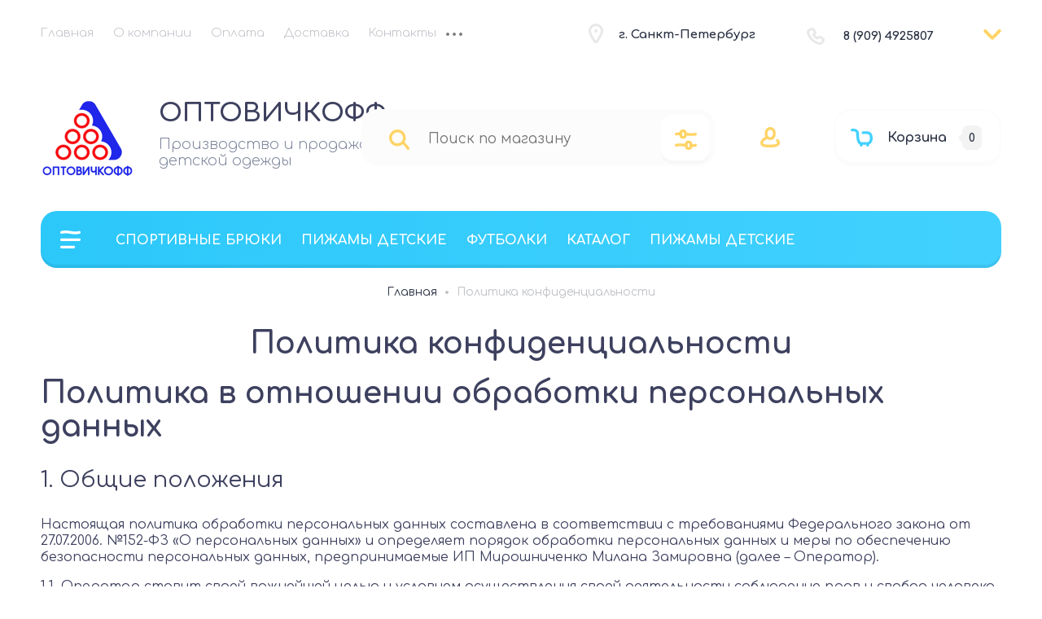

--- FILE ---
content_type: text/html; charset=utf-8
request_url: https://optovichkoff.ru/politika-konfidencialnosti
body_size: 32306
content:

<!doctype html>

<html lang="ru">
<head>
<meta charset="utf-8">
<meta name="robots" content="all">
<title>Политика конфиденциальности</title>
<meta name="description" content="Политика конфиденциальности">
<meta name="keywords" content="Политика конфиденциальности">
<meta name="SKYPE_TOOLBAR" content="SKYPE_TOOLBAR_PARSER_COMPATIBLE">
<meta name="viewport" content="width=device-width, initial-scale=1.0, maximum-scale=1.0, user-scalable=no">
<meta name="format-detection" content="telephone=no">
<meta http-equiv="x-rim-auto-match" content="none">


	


<!-- jquery -->
<script src="/g/libs/jquery/1.10.2/jquery.min.js" charset="utf-8"></script>
<!-- jquery -->



	<style>
.site__wrapper{background-repeat:no-repeat;background-attachment:fixed;background-position:center;background-size:cover}.site__wrapper{min-height:100%;margin:auto;display:flex;flex-direction:column}.site-header{flex:none}.site-header_inner{display:block}@media (max-width:768px){.site-header_inner{flex-flow:column-reverse;display:flex}}@media (max-width:600px){.site-header_inner{padding-bottom:7px}}.site-header{position:relative}.header-top{padding:20px 50px 12px;position:relative;display:flex;flex-flow:wrap}@media (max-width:1024px){.header-top{padding:20px 30px 9px}}@media (max-width:768px){.header-top{padding:20px 30px 17px;display:none}}@media (max-width:600px){.header-top{padding:20px 20px 23px}}.header-top-left{flex:1 0 1%}@media (max-width:768px){.header-top-left{display:none}}.top_menu{margin:0;padding:0;list-style:none;font-size:0;position:relative;z-index:240}@media (max-width:1000px){.top_menu{display:block}}.top_menu.myHideLoad>li:nth-child(n+5){display:none!important}.top_menu>li{display:inline-block;vertical-align:top;position:relative}.top_menu>li>a{display:block;padding:12px;text-decoration:none;font-weight:300;transition:color .3s}.top_menu>li>a:hover{text-decoration:none}@media (max-width:1024px){.top_menu>li>ul{margin-top:9px}}.top_menu>li>ul:before{content:"";display:inline-block;width:0;height:0;position:absolute;top:-6px;left:15px}.top_menu>li ul{margin:18px 0 0;padding:25px 0;border-radius:20px;list-style:none;position:absolute;left:0;top:100%;width:240px;display:none;z-index:189}.top_menu>li ul ul:before{content:"";display:inline-block;width:0;height:0;position:absolute;top:15px;left:-6px}.top_menu>li ul li{display:block;position:relative}.top_menu>li ul li a{text-decoration:none;display:block;font-weight:300;padding:15px 40px}.top_menu>li ul li a:hover{text-decoration:none}.top_menu>li ul li ul{margin:0;margin-left:12px;left:100%;top:-5px}.top_menu>li ul li .right_level{left:auto!important;right:100%;margin-right:10px}.top_menu>li ul li .right_level:before{border-right:none;position:absolute;top:33px;left:auto;right:-6px}.top_menu>li:first-child a{padding-left:0}.top_menu li.row-menu-btn>a{padding:0;width:20px;height:48px;font-size:0;opacity:.5;text-decoration:none}.top_menu li.row-menu-btn ul.row-menu-container{left:-10px}@media (max-width:1024px){.top_menu li.row-menu-btn ul.row-menu-container{margin-top:9px}}.top_menu li.row-menu-btn ul.row-menu-container ul{left:100%}.header-top-right{display:flex;flex-flow:wrap}@media (max-width:768px){.header-top-right{display:none}}.top-address{display:flex;flex-flow:wrap;align-items:center;padding:11px 63px 15px 46px;position:relative;width:192px}@media (max-width:1024px){.top-address{display:none}}.top-address__icon{display:inline-block;width:18px;height:24px;position:absolute;left:9px;top:50%;margin-top:-15px}.top-address__icon svg{width:18px;height:24px;display:inline-block}.top-address__body{font-weight:700}.top-address__body a,.top-address__body span{cursor:pointer;color:inherit;text-decoration:none}.top-tel{display:flex;flex-flow:wrap;align-items:center;padding:12px 30px 12px 45px;position:relative;width:217px}.top-tel__icon{display:inline-block;width:22px;height:21px;position:absolute;left:0;top:50%;margin-top:-10px}.top-tel__icon svg{width:22px;height:21px;display:inline-block}.top-tel__body{font-weight:700}.top-tel__body a,.top-tel__body span{cursor:pointer;color:inherit;text-decoration:none}.arrow-contact{display:flex;align-items:center;position:relative}.arrow-contact a,.arrow-contact span{cursor:pointer;display:inline-block}.arrow-contact svg{width:22px;height:12.59px}@media (max-width:768px){.top-contact-modal__inner .footer-middle__social_title{text-align:left}}.arrow-contact_popup{position:absolute;border-radius:20px;padding:50px;right:0;top:50px;z-index:210;width:440px;opacity:0;visibility:hidden;transition:opacity .4s,visibility .4s}@media (max-width:1024px){.arrow-contact_popup{top:56px}}.arrow-contact_popup .close_btn{outline:0}.arrow-contact_popup .close_btn:focus{outline:0}.arrow-contact_popup .close_btn span{display:none}.arrow-contact_popup .close_btn svg{width:12px;height:12px;position:absolute;top:50%;margin-top:-6px;left:50%;margin-left:-6px}.arrow-contact_popup .footer-middle__social{width:100%;padding-top:0}.arrow-contact_popup__inner ._social ._social__list{justify-content:flex-start}@media (max-width:1023px){.arrow-contact_popup__inner ._social ._social__list{justify-content:flex-start}}.active .arrow-contact_popup{opacity:1;visibility:visible}.arrow-contact_popup__title{font-weight:700;margin-bottom:50px}.arrow-contact_popup_tel{padding-left:45px;position:relative;margin-bottom:36px}.arrow-contact_popup_tel__icon{display:inline-block;width:22px;height:21px;position:absolute;left:0;top:0}.arrow-contact_popup_tel__icon svg{width:22px;height:21px}.arrow-contact_popup_tel__body-text{margin-bottom:1px}.arrow-contact_popup_tel__body-text a{text-decoration:none;font-style:normal;font-weight:700;display:inline-block;padding:2px}.arrow-contact_popup__address{display:flex;flex-flow:wrap;align-items:flex-start;padding:0 15% 0 40px;position:relative;box-sizing:content-box;margin-bottom:40px}.arrow-contact_popup__address__icon{display:inline-block;width:18px;height:24px;position:absolute;left:0;top:0}@media (max-width:600px){.arrow-contact_popup__address__icon{margin-bottom:20px;text-align:center}}.arrow-contact_popup__address__icon svg{width:18px;height:24px;display:inline-block}.arrow-contact_popup__address__body{font-weight:400}@media (max-width:600px){.arrow-contact_popup__address__body{width:100%}}.arrow-contact_popup__address__body a{color:inherit;text-decoration:none}.arrow-contact_popup__inner ._social__item{margin-right:5px}.arrow-contact_popup__inner ._social__item a{position:relative;display:inline-block;height:100%;width:100%;border-radius:10px}.arrow-contact_popup__inner ._social__item a:after{content:"";display:block;position:absolute;top:0;bottom:0;border-radius:10px;right:0;left:0;z-index:100;height:100%;width:100%}@media (max-width:600px){.top-contact-modal{height:auto;top:0;margin-top:0;position:absolute;left:0}}@media (max-width:600px){.top-contact-modal ._social__item{width:38px;height:38px}}.header-middle{padding:25px 50px 27px;display:flex;flex-flow:row;align-items:center;justify-content:space-between}@media (max-width:1024px){.header-middle{padding:30px 30px 0;flex-direction:column}}@media (max-width:1023px){.header-middle{padding-bottom:1px}}@media (max-width:768px){.header-middle{padding-bottom:48px}}@media (max-width:600px){.header-middle{padding:20px 20px 110px;position:relative;border-bottom:none}}.header-title{max-width:400px;min-width:280px;padding:6px 20px 0 0}@media (max-width:1024px){.header-title{max-width:100%;min-width:100%;text-align:center;margin-bottom:30px;padding:0}}@media (max-width:768px){.header-title{order:1;margin-bottom:0}}@media (max-width:600px){.header-title{padding-right:0}}.header-title.logo_left{display:flex}.header-title.logo_left.logo_none{display:block}@media (max-width:1024px){.header-title.logo_left.logo_none{text-align:center}}@media (max-width:1024px){.header-title.logo_left{justify-content:center;text-align:left}}@media (max-width:639px){.header-title.logo_left{flex-direction:column;text-align:center}}.header-title.logo_left .header-title__logo{margin-right:20px;min-width:auto;height:100%;margin-top:auto;margin-bottom:auto;flex:none}@media (max-width:1024px){.header-title.logo_left .header-title__logo{margin-left:0}}@media (max-width:639px){.header-title.logo_left .header-title__logo{margin-left:auto;margin-right:auto}}.header-title.logo_left .header-logo-span{margin:0;height:auto}.header-title__name{font-weight:700;padding:10px 0 0 0}@media (max-width:1024px){.header-title__name{padding:0}}@media (max-width:600px){.header-title__name{padding-top:0}}.header-title__name a,.header-title__name span{color:inherit;text-decoration:none}.header-title__logo{max-width:420px;min-width:150px;position:relative}@media (max-width:1024px){.header-title__logo{margin:0 auto}}.header-title__logo .header-logo-span{margin:10px 10px 10px 0;display:block;height:100%}.header-title__logo .header-logo-link{margin:10px 10px 10px 0;display:block;height:100%}.header-title__logo img{max-height:100%;height:100%}.header-title__desc{font-weight:300;padding-top:10px}@media (max-width:1024px){.header-title__desc{padding-top:6px}}@media (max-width:600px){.header-title__desc{padding-top:5px}}.header-title__desc a,.header-title__desc span{cursor:pointer;color:inherit;text-decoration:none}.header-middle-group-original.clone{display:none}@media (max-width:1024px){.header-middle-group-original.clone{display:flex;width:100%;justify-content:space-between}}@media (max-width:600px){.header-middle-group-original.clone{width:100%}.header-middle-group-original.clone>*{margin-left:auto;margin-right:auto}.header-middle-group-original.clone>:last-child{margin:0}}.header-middle-group-original{display:flex}@media (max-width:1024px){.header-middle-group-original{display:flex;width:100%;justify-content:space-between}}@media (max-width:768px){.header-middle-group-original{margin-bottom:36px}}.top-search{width:574px;min-width:auto;margin-right:46px}.top-search.hideLoadSearch{width:450px}@media (max-width:960px){.top-search.hideLoadSearch{width:390px}}@media (max-width:600px){.top-search.hideLoadSearch{width:300px}}.top-search.hideLoadSearch .top-search_form-block{height:70px}@media (max-width:960px){.top-search.hideLoadSearch .top-search_form-block{height:21px}}@media (max-width:600px){.top-search.hideLoadSearch .top-search_form-block{width:100%}}@media (max-width:1300px){.top-search{width:auto}}@media (max-width:1024px){.top-search{max-width:100%;width:100%;margin-right:43px}}@media (max-width:1023px){.top-search{margin-right:20px}}@media (max-width:768px){.top-search{margin-right:20px}}@media (max-width:600px){.top-search{margin-right:0;position:absolute;bottom:18px;left:20px;right:20px;width:auto}}.top-search.clone{display:none}@media (max-width:600px){.top-search.clone{display:block;margin-right:0;width:100%}}.top-search.clone .top-search_inner{width:100%}@media (max-width:600px){.top-search-extended{position:fixed;top:0;left:0;width:100%;right:0;bottom:0;overflow-y:scroll;max-width:100%;padding:30px 30px 30px;margin:0;border-radius:0;margin:0}}.top-search_form-block{max-width:100%;border-radius:20px;padding:25px 58px 22px 25px;position:relative}@media (max-width:1024px){.top-search_form-block{padding:25px 58px 22px 14px}}@media (max-width:768px){.top-search_form-block{padding:20px 68px 20px 20px;width:auto;box-sizing:content-box}}@media (max-width:600px){.top-search_form-block{box-sizing:content-box}}@media (max-width:400px){.top-search_form-block{padding:20px 50px 20px 11px}}.search-site__search{position:relative;width:100%}.search-site__search_input_ss{margin:0 63px 0 47px;padding:2px 10px 2px 10px;border:none;width:calc(100% - 100px);font-weight:400}@media (max-width:1024px){.search-site__search_input_ss{margin:0 28px 0 38px;width:calc(100% - 37px)}}@media (max-width:1023px){.search-site__search_input_ss{width:calc(100% - 50px)}}@media (max-width:400px){.search-site__search_input_ss{width:calc(100% - 47px);margin:0 18px 0 37px;padding:0 0 0 6px}}.search-site__search_input_ss:focus{outline:0}.search-site__search_btn_ss{position:absolute;left:0;top:50%;margin-top:-13px;font-size:0;border:none;display:inline-block;width:43px;height:25px}.search-site__search_btn_ss svg{display:inline-block;width:25px;height:25px}@media (max-width:768px){.search-site__search_btn_ss svg{width:20px;height:20px}}.top-search-extended-btn{position:absolute;top:7px;right:6px;width:60px;height:60px;border-radius:14px;display:flex;justify-content:center;align-items:center;cursor:pointer}@media (max-width:1024px){.top-search-extended-btn{height:57px}}@media (max-width:768px){.top-search-extended-btn{width:46.67px;height:50px}}@media (max-width:600px){.top-search-extended-btn{width:44.67px}}.top-search-extended-btn a{width:100%;height:100%;display:inline-block;text-decoration:none;display:flex;justify-content:center;align-items:center}.top-search-extended-btn svg{display:inline-block;width:27px;height:25px}@media (max-width:768px){.top-search-extended-btn svg{width:22px;height:20px}}.top-login-btn{display:flex;align-items:center}@media (max-width:1024px){.top-login-btn{margin-right:20px}}@media (max-width:1023px){.top-login-btn{margin-right:0}}@media (max-width:768px){.top-login-btn{padding:5px 0;margin-right:14px}}.top-login-btn span{color:inherit;display:inline-block;cursor:pointer;padding:14px 4px 10px 10px}@media (max-width:600px){.top-login-btn span{padding-top:9px}}.top-login-btn svg{width:24px;height:25px}@media (max-width:768px){.top-login-btn svg{width:20px;height:20.83px}}#shop2-cart-preview{width:0;height:0;opacity:0;visibility:hidden;font-size:0}.top-basket{position:relative;max-width:208px;max-height:70px;display:flex;flex-flow:row;align-items:center;margin-left:63px;padding:0 22px 0 18px;box-sizing:border-box;border-radius:20px;pointer-events:all;cursor:pointer}@media (max-width:1024px){.top-basket{margin-left:30px}}@media (max-width:768px){.top-basket{margin-left:11px;max-width:102px;max-height:60px;border-radius:20px}}@media (max-width:600px){.top-basket{border-radius:10px;padding:0 11px 0 15px}}.top-basket.pointer_events_none{pointer-events:none;cursor:normal}.top-basket.no_events{pointer-events:none}.top-basket a{text-decoration:none;color:inherit;width:100%;height:100%;display:flex;flex-flow:row;align-items:center}.top-basket__icon{width:27px;height:22px}@media (max-width:1024px){.top-basket__icon{margin-right:19px}}@media (max-width:600px){.top-basket__icon{margin-right:10px}}.top-basket__icon svg{width:27px;height:22px}@media (max-width:768px){.top-basket__icon svg{width:22px;height:17.93px}}.top-basket__text{font-weight:700;padding:0 19px 0 18px}@media (max-width:1024px){.top-basket__text{display:none}}.top-basket__num{position:relative;padding:8px 8px 6px 8px;display:inline-block;border-radius:7px;font-weight:700}@media (max-width:768px){.top-basket__num{padding:6px 8px 5px}}.top-basket__num:before{content:"";display:inline-block;position:absolute;top:50%;margin-top:-8px;left:-5px;width:0;height:0}.header-under{padding:0 50px 2px;display:flex;width:100%;align-items:flex-start}@media (max-width:1024px){.header-under{padding:0 30px}}@media (max-width:600px){.header-under{padding:20px;display:none}}.top-cat-block{border-radius:20px;padding:12px 0 12px 12px;display:flex;align-items:flex-start;position:relative;width:100%}@media (max-width:1024px){.top-cat-block{display:none}}.top-burger{padding:12px 0 12px 12px;display:flex;justify-content:center;align-items:flex-start;margin-right:31px;position:relative;z-index:140}@media (max-width:600px){.top-burger{height:100%}}.top-burger .burger-btn{width:100%;height:100%;text-decoration:none}@media (max-width:600px){.top-burger .burger-btn{display:flex;align-items:center}}.top-burger .burger-btn:hover{text-decoration:none}.top-burger span{width:25px;height:22px;display:inline-block}.top-burger svg{width:25px;height:22px}.top-burger.w_medium-top-cat{border-radius:20px;padding:0;align-items:flex-start;position:relative;display:none}@media (max-width:1024px){.top-burger.w_medium-top-cat{display:inline-block;width:auto;margin-right:28px}.top-burger.w_medium-top-cat svg{margin-right:30px}.top-burger.w_medium-top-cat .burger-btn{padding:24px 44px 24px 24px;display:flex}.top-burger.w_medium-top-cat .top-cat-text{width:auto;height:auto}}@media (max-width:1024px) and (max-width:768px){.top-burger.w_medium-top-cat svg{margin-right:0;width:20px;height:17.6px}}@media (max-width:1024px) and (max-width:768px){.top-burger.w_medium-top-cat .burger-btn{padding:21px 20px}}@media (max-width:1024px) and (max-width:600px){.top-burger.w_medium-top-cat .burger-btn{padding:16px 15px}}@media (max-width:768px){.top-burger.w_medium-top-cat{margin-right:18px}}@media (max-width:600px){.top-burger.w_medium-top-cat{border-radius:10px;margin-right:27px}}.top-burger.w_medium-top-cat .top-cat-text{font-weight:700}@media (max-width:768px){.top-burger.w_medium-top-cat .top-cat-text{display:none}}.top-tel.w_medium-top-tel{display:none;align-items:center;position:static;width:auto}@media (max-width:768px){.top-tel.w_medium-top-tel{display:flex;margin-right:10px;padding:0}}@media (max-width:600px){.top-tel.w_medium-top-tel{margin-right:12px}}.top-tel.w_medium-top-tel a,.top-tel.w_medium-top-tel span{color:inherit;display:inline-block;padding:10px}@media (max-width:600px){.top-tel.w_medium-top-tel a,.top-tel.w_medium-top-tel span{padding:9px 10px 10px}}.top-tel.w_medium-top-tel .top-tel__icon{position:static}.top-tel.w_medium-top-tel svg{width:22px;height:21px}@media (max-width:768px){.top-tel.w_medium-top-tel svg{width:22px;height:22.83px}}.under-cat{width:100%;position:relative;z-index:140}.top-cat-block__cover{display:none;position:fixed;top:0;left:0;right:0;bottom:0;z-index:120;opacity:.4}.under-cat__top{margin:0;padding:0;list-style:none;font-size:0}@media (max-width:1000px){.under-cat__top{display:block}}.under-cat__top .parent-item{display:none}@media (max-width:1024px){.under-cat__top .parent-item{display:block}}.under-cat__top.myHideLoad>li:nth-child(n+4){display:none!important}.under-cat__top>li{display:inline-block;vertical-align:top;position:relative}.under-cat__top>li>a{display:block;padding:12px;text-decoration:none;font-style:normal;font-weight:700;transition:color .3s}.under-cat__top>li>a:hover{text-decoration:none}.under-cat__top>li>ul{margin-top:30px;width:320px;padding-top:34px;border-radius:20px}.under-cat__top>li>ul:before{content:"";display:inline-block;width:0;height:0;position:absolute;top:-6px;left:33px}.under-cat__top>li ul{width:320px;border-radius:20px;margin:47px 0 0;padding:25px 0;list-style:none;position:absolute;left:0;top:100%;display:none;z-index:180}.under-cat__top>li ul:after{content:"";display:block;width:100%;height:50px;left:0;top:-46px;position:absolute}.under-cat__top>li ul a{font-weight:700;text-decoration:none;display:block;font-weight:300;padding:15px 40px}.under-cat__top>li ul a:hover{text-decoration:none}.under-cat__top>li ul ul:before{content:"";display:inline-block;width:0;height:0;position:absolute;top:19px;left:-6px}.under-cat__top>li ul li{display:block;position:relative;margin-bottom:0}.under-cat__top>li ul li ul{margin:0;margin-left:12px;left:100%;top:-5px}.under-cat__top>li ul li .right_level{left:auto!important;right:100%;margin-right:10px}.under-cat__top>li ul li .right_level:before{border-right:none;position:absolute;top:17px;left:auto;right:-6px}.under-cat__top>li ul li:last-child{margin-bottom:10px}.under-cat__top li.row-menu-btn{position:absolute;right:7px;top:-5px}.under-cat__top li.row-menu-btn>a{padding:0;width:20px;height:48px;}.under-cat__top li.row-menu-btn a{width:auto;height:auto;display:inline-block;padding:19px;font-weight:700;opacity:1;border-radius:14px;transition:background .4s}.under-cat__top li.row-menu-btn ul.row-menu-container{left:auto;right:-7px;margin-top:38px;border-radius:14px;width:327px;padding:30px 0 15px;box-sizing:border-box}.under-cat__top li.row-menu-btn ul.row-menu-container ul{border-radius:14px;width:327px;padding:30px 0 25px;box-sizing:border-box;left:100%;top:-15px}.under-cat__top li.row-menu-btn ul.row-menu-container li{margin-bottom:0}.under-cat__top li.row-menu-btn ul.row-menu-container a{padding:15px 40px;width:100%;font-weight:700;opacity:.7}.under-cat__top li.row-menu-btn ul.row-menu-container a:hover{text-decoration:none;opacity:1}.under-cat__top li.row-menu-btn ul.row-menu-container:before{left:auto;right:33px}.main-products__title,.main-text__title{font-style:normal;font-weight:700;text-align:center;padding-bottom:31px;margin-bottom:50px;position:relative}.main-products__title:before,.main-text__title:before{content:"";display:inline-block;width:43px;height:15px;position:absolute;bottom:0;left:50%;margin-left:-21px}.site-container{flex:1 0 auto;position:relative;margin:0 auto;max-width:1498px;width:1498px}@media (max-width:1500px){.site-container{width:100%;max-width:100%;margin:0}}.site-main{position:relative;z-index:99}.site-main__inner{margin-bottom:40px}.action-product{display:none}.action__inner{padding:30px 50px 0;display:flex;width:100%}@media (max-width:1024px){.action__inner{padding:30px 30px 0}}@media (max-width:1023px){.action__inner{padding:30px 30px;flex-direction:column}}@media (max-width:745px){.action__inner{padding:0}}@media (max-width:1023px){.slider-top.not_my_single .slider-top__list_item{max-height:484px}}@media (max-width:767px){.slider-top.not_my_single .slider-top__list_item{max-height:auto}}.slider-top.not_my_single .slider-top__list_item__image{height:100%}@media (max-width:1023px){.slider-top.not_my_single .slider-top__list_item__image{height:auto}}@media (max-width:1023px){.slider-top.not_my_single .slider-top__list_item__image img{position:absolute;top:0;left:0;right:0;bottom:0}}.slider-top{position:relative;flex:1 0 calc(100% - 357px);overflow:hidden}@media (max-width:1023px){.slider-top{flex:auto;width:100%;margin-bottom:30px;overflow:inherit}}@media (max-width:768px){.slider-top{margin-bottom:26px}}@media (max-width:745px){.slider-top{margin-bottom:20px;border-radius:15px}}@media (max-width:745px){.slider-top:after{content:"";position:absolute;height:120px;width:100%;bottom:-50px}}.slider-top.loadTopSlider{max-height:540px}.slider-top__list{list-style:none;padding:0;margin:0}@media (max-width:750px){.slider-top__list{position:relative;z-index:100;border-radius:0 0 15px 15px}}.slider-top__list_item{position:relative;overflow:hidden;border-radius:19px}@media (max-width:1023px){.slider-top__list_item{max-height:auto}}@media (max-width:745px){.slider-top__list_item{border-radius:0;max-height:auto}}.slider-top__list_item__image{position:absolute;top:0;left:0;right:0;bottom:0;background-size:cover;background-position:50% 50%;background-repeat:no-repeat;border-radius:10px;display:block;position:relative}@media (max-width:700px){.slider-top__list_item__image{height:auto}}@media (max-width:1023px){.slider-top__list_item__image:before{content:"";position:relative;z-index:-1;padding-top:70%;display:block}}@media (max-width:768px){.slider-top__list_item__image:before{padding-top:61%}}@media (max-width:700px){.slider-top__list_item__image:before{padding-top:60%}}@media (max-width:600px){.slider-top__list_item__image:before{padding-top:71%}}.slider-top__list_item__image img{max-width:none;width:100%;height:100%;-o-object-fit:cover;object-fit:cover;-o-object-position:50% 50%;object-position:50% 50%}@media (max-width:1200px){.slider-top__list_item__image img{width:110%}}@media (max-width:1129px){.slider-top__list_item__image img{width:115%}}@media (max-width:1112px){.slider-top__list_item__image img{width:112%}}@media (max-width:1079px){.slider-top__list_item__image img{width:118%}}@media (max-width:1023px){.slider-top__list_item__image img{width:100%;position:absolute;top:0;left:0;right:0;bottom:0}}@media (max-width:600px){.slider-top__list_item__image img{-o-object-position:right;object-position:right}}.slider-top__list-inner{position:absolute;z-index:100;top:91px;left:70px;width:425px}.slider-top__list-inner.myHideLoad .slider-top__list_item__body:not(:first-child){display:none}@media (max-width:600px){.slider-top__list-inner{width:100%;position:relative;left:auto;top:auto}}.slider-top__list_item__body{width:425px;padding:50px 50px 42px;box-sizing:border-box;border-radius:20px}@media (max-width:1280px){.slider-top__list_item__body{padding:40px;width:331px}}@media (max-width:1023px){.slider-top__list_item__body{left:50px}}@media (max-width:745px){.slider-top__list_item__body{transform:translateY(0);position:relative;left:auto;bottom:auto;width:100%;top:0;text-align:center;padding-bottom:30px}}@media (max-width:600px){.slider-top__list_item__body{padding-top:32px;padding-bottom:32px}}.slider-top__list_item__body_date{font-weight:400;margin-bottom:19px}@media (max-width:600px){.slider-top__list_item__body_date{margin-bottom:17px}}.slider-top__list_item__body_title{font-weight:700;margin-bottom:39px}@media (max-width:1280px){.slider-top__list_item__body_title{margin-bottom:28px}}.slider-top__control{font-size:0;width:100%;height:68px;top:50%;position:absolute;margin-top:-34px;overflow:hidden;z-index:102;pointer-events:none}@media (max-width:700px){.slider-top__control{top:38%}}@media (max-width:600px){.slider-top__control{top:35%}}@media (max-width:500px){.slider-top__control{top:30%}}@media (max-width:400px){.slider-top__control{top:23%}}.slider-top__control span{visibility:hidden}.slider-top__control svg{width:22.14px;height:19px;display:inline-block}@media (max-width:600px){.slider-top__control svg{width:15px;height:12.87px}}.slider-top__control [class^=top__control_]{position:absolute;width:68px;height:68px;top:0;border-radius:50%;display:flex;align-items:center;box-sizing:border-box;justify-content:center;cursor:pointer;pointer-events:all}.slider-top__control .top__control_next{right:-34px}.slider-top__control .top__control_next svg{margin-right:26px}@media (max-width:600px){.slider-top__control .top__control_next svg{margin-right:33px}}.slider-top__control .top__control_prev{left:-34px}.slider-top__control .top__control_prev svg{margin-left:26px}@media (max-width:600px){.slider-top__control .top__control_prev svg{margin-left:33px}}.top__control_next{font-size:0}.top__control_prev{font-size:0}.main-page-tit{font-weight:700;text-align:center;position:relative;z-index:10}.main-page-tit>*{font-size:inherit;line-height:inherit;padding:0;margin:0}.main-page-tit svg{width:43px;height:15px;position:absolute;left:50%;margin-left:-21px;bottom:-31px}
	</style>



<script src="/g/libs/waslide/js/animit.js" charset="utf-8"></script>
<script src="/g/libs/waslide/js/waslide.js" charset="utf-8"></script>

<!-- common js -->
	<link rel="stylesheet" href="/g/css/styles_articles_tpl.css">

            <!-- 46b9544ffa2e5e73c3c971fe2ede35a5 -->
            <script src='/shared/s3/js/lang/ru.js'></script>
            <script src='/shared/s3/js/common.min.js'></script>
        <link rel='stylesheet' type='text/css' href='/shared/s3/css/calendar.css' /><link rel="stylesheet" href="/g/libs/lightgallery-proxy-to-hs/lightgallery.proxy.to.hs.min.css" media="all" async>
<script src="/g/libs/lightgallery-proxy-to-hs/lightgallery.proxy.to.hs.stub.min.js"></script>
<script src="/g/libs/lightgallery-proxy-to-hs/lightgallery.proxy.to.hs.js" async></script>
<link rel="icon" href="/favicon.jpg" type="image/jpeg">

<!--s3_require-->
<link rel="stylesheet" href="/g/basestyle/1.0.1/article/article.css" type="text/css"/>
<link rel="stylesheet" href="/g/basestyle/1.0.1/user/user.css" type="text/css"/>
<link rel="stylesheet" href="/g/basestyle/1.0.1/article/article.blue.css" type="text/css"/>
<script type="text/javascript" src="/g/basestyle/1.0.1/article/article.js" async></script>
<link rel="stylesheet" href="/g/basestyle/1.0.1/user/user.blue.css" type="text/css"/>
<script type="text/javascript" src="/g/basestyle/1.0.1/user/user.js" async></script>
<!--/s3_require-->
<!-- common js -->

<!-- shop init -->
			
		
		
		
			<link rel="stylesheet" type="text/css" href="/g/shop2v2/default/css/theme.less.css">		
			<script type="text/javascript" src="/g/printme.js"></script>
		<script type="text/javascript" src="/g/shop2v2/default/js/tpl.js"></script>
		<script type="text/javascript" src="/g/shop2v2/default/js/baron.min.js"></script>
		
			<script type="text/javascript" src="/g/shop2v2/default/js/shop2.2.js"></script>
		
	<script type="text/javascript">shop2.init({"productRefs": null,"apiHash": {"getSearchMatches":"48ad6969deec2c7485b6983b972dd3c6","getFolderCustomFields":"50241709fefbeb80a4375fdf971abc6f","getProductListItem":"b565daf05551da56d29ee96db20bd7c8","cartAddItem":"5c149c0d466d9cfb5097b685cb65a26b","cartRemoveItem":"c73690813899cab7ed9d2f0a3bcc26ac","cartUpdate":"1f9a4d28873b4858570590a6de517b41","cartRemoveCoupon":"aa132a176d825c36dc3e7ee8bbb08c3c","cartAddCoupon":"4f016c1891bfd4e1b6fc2a8276c31758","deliveryCalc":"45cac03f0cb88306ef508f5e9b038dc4","printOrder":"8a9f7e0917013d15be452dd989577a79","cancelOrder":"33741fd99c865130ae9a65cca38310fa","cancelOrderNotify":"d1c30a126f346b8aeba0d048357cc983","repeatOrder":"5f5db517657e56f5fb6696f2581a2393","paymentMethods":"8149cb656f44a4988c70aa6529ad0f0d","compare":"ae29c2d605bbaddd3936cf179ac43663","getPromoProducts":"74f543c81dfd2fbdb446eaa83dd9016a"},"hash": null,"verId": 3035669,"mode": "","step": "","uri": "/magazin","IMAGES_DIR": "/d/","my": {"modification":"\u0420\u0430\u0437\u043c\u0435\u0440","gr_cart_show_options_text":"\u0412\u0441\u0435 \u043f\u0430\u0440\u0430\u043c\u0435\u0442\u0440\u044b","gr_rating_block_title":true,"show_sections":true,"gr_product_quick_view":true,"gr_coupon_remodal":true,"gr_card_vertical_slider":true,"buy_alias":"\u0412 \u043a\u043e\u0440\u0437\u0438\u043d\u0443","buy_mod":true,"buy_kind":true,"on_shop2_btn":true,"show_flags_filter":false,"lazy_load_subpages":true,"gr_lazy_load":true,"gr_pagelist_lazy_load":true,"gr_search_range_slider":true,"gr_filter_range_slider":true,"gr_filter_remodal":true,"gr_filter_remodal_btn":"\u0424\u0438\u043b\u044c\u0442\u0440","gr_show_filter_color_btn":true,"gr_show_slider_autoplay":true,"gr_enable_images_settings":true,"gr_vendor_in_thumbs":true,"gr_show_one_click_in_thumbs":true,"gr_product_list_titles":true,"gr_pagelist_only_icons":false,"gr_kinds_slider":true,"gr_show_collcetions_amount":true,"gr_search_shop_placeholder":"\u041d\u0430\u0439\u0442\u0438 \u0432 \u043c\u0430\u0433\u0430\u0437\u0438\u043d\u0435","gr_cart_titles":true,"gr_hide_no_amount_rating":true,"gr_cart_auth_remodal":true,"gr_filter_sorting_title":"\u0421\u043e\u0440\u0442\u0438\u0440\u043e\u0432\u043a\u0430:","gr_by_price_desc":"\u0441\u0430\u043c\u044b\u0435 \u0434\u043e\u0440\u043e\u0433\u0438\u0435","gr_by_price_asc":"\u0441\u0430\u043c\u044b\u0435 \u0434\u0435\u0448\u0435\u0432\u044b\u0435","gr_by_name_asc":"\u043d\u0430\u0437\u0432\u0430\u043d\u0438\u0435 \u043e\u0442 \u0410","gr_by_name_desc":"\u043d\u0430\u0437\u0432\u0430\u043d\u0438\u0435 \u043e\u0442 \u042f","gr_filter_default_sorting":"\u043f\u043e \u0443\u043c\u043e\u043b\u0447\u0430\u043d\u0438\u044e","gr_filter_default_sorting_item":"\u043f\u043e \u0443\u043c\u043e\u043b\u0447\u0430\u043d\u0438\u044e","gr_login_placeholered":true,"gr_hide_list_params":true,"gr_old_price_title":"\u0421\u0442\u0430\u0440\u0430\u044f \u0446\u0435\u043d\u0430:","gr_amount_title":"\u041a\u043e\u043b-\u0432\u043e:","gr_product_options_btn":"\u0412\u0441\u0435 \u043f\u0430\u0440\u0430\u043c\u0435\u0442\u0440\u044b","gr_filter_reset_text":"\u0421\u0431\u0440\u043e\u0441\u0438\u0442\u044c","gr_product_one_click":"\u0411\u044b\u0441\u0442\u0440\u044b\u0439 \u0437\u0430\u043a\u0430\u0437","gr_pluso_title":"\u041f\u043e\u0434\u0435\u043b\u0438\u0442\u044c\u0441\u044f:","gr_product_mode_h1":true,"gr_cart_preview_version":"2.2.120.6","gr_product_list_thumbs":"global:shop2.2.120-6-product-list-thumbs.tpl","gr_main_blocks_version":"global:shop2.2.120-6-main-blocks.tpl","gr_collections_item":"global:shop2.2.120-6-product-item-collections.tpl","gr_cart_page_version":"global:shop2.2.120-6-cart.tpl","gr_product_page_version":"global:shop2.2.120-6-product.tpl","thumb_control_numb":true,"accessory":"\u0412\u044b\u0431\u0440\u0430\u0442\u044c \u0446\u0432\u0435\u0442","gr_show_params_in_kinds":false},"shop2_cart_order_payments": 1,"cf_margin_price_enabled": 0,"maps_yandex_key":"","maps_google_key":""});shop2.delivery.deligate = true;</script>
<style type="text/css">.product-item-thumb {width: 450px;}.product-item-thumb .product-image, .product-item-simple .product-image {height: 190px;width: 450px;}.product-item-thumb .product-amount .amount-title {width: 354px;}.product-item-thumb .product-price {width: 400px;}.shop2-product .product-side-l {width: 200px;}.shop2-product .product-image {height: 190px;width: 200px;}.shop2-product .product-thumbnails li {width: 56px;height: 56px;}</style>
<!-- shop init -->

<link rel="stylesheet" href="/g/libs/jquery-popover/0.0.4/jquery.popover.css">
<script src="/g/libs/jquery-popover/0.0.4/jquery.popover.js"></script>
<script src="/g/templates/shop2/widgets/js/timer.js"></script>


<!-- link rel="stylesheet" href="/g/libs/jquery-lightslider/1.1.6/css/lightslider.min.css" -->
<link rel="stylesheet" href="/g/libs/jquery-popover/0.0.4/jquery.popover.css">





	
		    <link rel="stylesheet" href="/g/templates/shop2/2.120.2/2.2.120-6/themes/theme10/colors.css">
	
	<link rel="stylesheet" href="/g/templates/shop2/2.120.2/2.2.120-6/css/theme.scss.css">


<link rel="stylesheet" href="/g/libs/waslide/css/waslide.css">
<!-- theme styles -->



	
		<style>
			body .quick-view-trigger {display: none!important;}
		</style>
	


	
	<link rel="stylesheet" href="/g/templates/shop2/2.120.2/2.2.120-6/css/global_styles.css">

<link rel="stylesheet" href="/t/v8642/images/css/site_addons.scss.css">


<link rel="stylesheet" href="/t/v8642/images/css/addon_style.scss.css">
</head>
<body class="site">
	<svg width="0" height="0" class="hidden" style="display: none;">
	<svg width="0" height="0" class="hidden">
	  <symbol viewBox="0 0 21 21" xmlns="http://www.w3.org/2000/svg" id="product_quick_view-svg">
	    <path fill-rule="evenodd" clip-rule="evenodd" d="M13 1a1 1 0 0 1 1-1h6a1 1 0 0 1 1 1v6a1 1 0 1 1-2 0V3.414l-5.293 5.293a1 1 0 1 1-1.414-1.414L17.586 2H14a1 1 0 0 1-1-1zM8 20a1 1 0 0 1-1 1H1a1 1 0 0 1-1-1v-6a1 1 0 1 1 2 0v3.586l5.293-5.293a1 1 0 0 1 1.414 1.414L3.414 19H7a1 1 0 0 1 1 1z"></path>
	  </symbol>
	</svg>
	<svg width="0" height="0" class="hidden">
	  <symbol viewBox="0 0 60 61" xmlns="http://www.w3.org/2000/svg" id="star">
	    <path d="M28.535 1.577a2 2 0 0 1 2.93 0l2.94 3.165a2 2 0 0 0 2.25.478l3.974-1.695a2 2 0 0 1 2.677 1.192l1.399 4.087a2 2 0 0 0 1.86 1.352l4.32.067a2 2 0 0 1 1.961 2.178l-.384 4.303a2 2 0 0 0 1.15 1.992l3.918 1.818a2 2 0 0 1 .906 2.787l-2.102 3.775a2 2 0 0 0 .241 2.287l2.84 3.255a2 2 0 0 1-.306 2.915l-3.455 2.593a2 2 0 0 0-.71 2.188l1.27 4.129a2 2 0 0 1-1.465 2.537l-4.211.965a2 2 0 0 0-1.54 1.709l-.518 4.288a2 2 0 0 1-2.371 1.723l-4.239-.832a2 2 0 0 0-2.101.936l-2.218 3.706a2 2 0 0 1-2.867.61L31.15 57.6a2 2 0 0 0-2.3 0l-3.534 2.485a2 2 0 0 1-2.867-.61l-2.218-3.706a2 2 0 0 0-2.101-.936l-4.239.832a2 2 0 0 1-2.37-1.722l-.52-4.29a2 2 0 0 0-1.539-1.709l-4.21-.964a2 2 0 0 1-1.466-2.537l1.27-4.13a2 2 0 0 0-.71-2.187L.891 35.533a2 2 0 0 1-.306-2.915l2.84-3.255a2 2 0 0 0 .24-2.287l-2.1-3.775a2 2 0 0 1 .905-2.787l3.918-1.818a2 2 0 0 0 1.15-1.992L7.154 12.4a2 2 0 0 1 1.96-2.178l4.32-.067a2 2 0 0 0 1.861-1.352l1.4-4.087a2 2 0 0 1 2.676-1.192l3.973 1.695a2 2 0 0 0 2.25-.478l2.94-3.165z"></path>
	  </symbol>
	</svg>
  <symbol viewBox="0 0 22 21" xmlns="http://www.w3.org/2000/svg" id="phone-top-icon">
    <path fill-rule="evenodd" clip-rule="evenodd" d="M6.709 3.043a.516.516 0 0 0-.64-.117L4.153 3.974c-.919.504-1.305 1.394-1.095 2.14C4.7 11.933 9.502 16.517 15.597 18.08c.781.2 1.715-.167 2.242-1.044l1.096-1.822a.463.463 0 0 0-.125-.612l-1.822-1.37a1.553 1.553 0 0 0-1.97.095l-.315.29a2.563 2.563 0 0 1-3.3.13c-.967-.764-2.936-2.375-3.954-3.692-.789-1.02-.437-2.258.301-2.94l.35-.323a1.384 1.384 0 0 0 .132-1.919l-1.523-1.83zM4.576.443c1.5-.822 3.405-.473 4.48.82l1.524 1.83c1.425 1.711 1.273 4.167-.341 5.706.74.81 1.862 1.766 2.713 2.452 1.619-1.477 4.131-1.593 5.893-.268l1.822 1.37c1.362 1.026 1.732 2.85.868 4.286L20.44 18.46c-1.077 1.79-3.292 2.982-5.622 2.384C7.69 19.014 2.08 13.661.163 6.858c-.626-2.224.622-4.339 2.498-5.366L4.576.443z"></path>
  </symbol>
  <symbol viewBox="0 0 19 20" xmlns="http://www.w3.org/2000/svg" id="cart_delete_icon">
    <path fill-rule="evenodd" clip-rule="evenodd" d="M9.5 0A1.5 1.5 0 0 1 11 1.5V2h6.5a1.5 1.5 0 0 1 0 3H17v10.5a4.5 4.5 0 0 1-4.5 4.5h-6A4.5 4.5 0 0 1 2 15.5V5h-.5a1.5 1.5 0 1 1 0-3H8v-.5A1.5 1.5 0 0 1 9.5 0zM5 5v10.5A1.5 1.5 0 0 0 6.5 17h6a1.5 1.5 0 0 0 1.5-1.5V5H5z"></path>
  </symbol>
  <symbol viewBox="0 0 12 7" xmlns="http://www.w3.org/2000/svg" id="arrow-drop-down">
    <path fill-rule="evenodd" clip-rule="evenodd" d="M1.234.647a1.5 1.5 0 0 0 0 2.12l3.293 3.294a2.5 2.5 0 0 0 3.536 0l3.293-3.293A1.5 1.5 0 1 0 9.234.647L6.295 3.586 3.355.646a1.5 1.5 0 0 0-2.12 0z"></path>
  </symbol>
  <symbol viewBox="0 0 8 11" xmlns="http://www.w3.org/2000/svg" id="plus_icon_btn">
    <path fill-rule="evenodd" clip-rule="evenodd" d="M.94.44a1.5 1.5 0 0 1 2.12 0l3.294 3.292a2.5 2.5 0 0 1 0 3.536L3.06 10.56A1.5 1.5 0 0 1 .939 8.439L3.88 5.5.939 2.56a1.5 1.5 0 0 1 0-2.12z"></path>
  </symbol>
  <symbol viewBox="0 0 12 12" xmlns="http://www.w3.org/2000/svg" id="product_list_price">
    <path fill-rule="evenodd" clip-rule="evenodd" d="M0 1a1 1 0 0 1 1-1h10a1 1 0 1 1 0 2H1a1 1 0 0 1-1-1zm0 5a1 1 0 0 1 1-1h10a1 1 0 1 1 0 2H1a1 1 0 0 1-1-1zm0 5a1 1 0 0 1 1-1h10a1 1 0 1 1 0 2H1a1 1 0 0 1-1-1z"></path>
  </symbol>
  <symbol viewBox="0 0 12 12" xmlns="http://www.w3.org/2000/svg" id="product_list_simple">
    <path fill-rule="evenodd" clip-rule="evenodd" d="M0 2a2 2 0 0 1 2-2h8a2 2 0 1 1 0 4H2a2 2 0 0 1-2-2zm0 8a2 2 0 0 1 2-2h8a2 2 0 1 1 0 4H2a2 2 0 0 1-2-2z"></path>
  </symbol>
  <symbol viewBox="0 0 12 12" xmlns="http://www.w3.org/2000/svg" id="product_list_thumbs">
    <path d="M7 1.5A1.5 1.5 0 0 1 8.5 0h2A1.5 1.5 0 0 1 12 1.5v2A1.5 1.5 0 0 1 10.5 5h-2A1.5 1.5 0 0 1 7 3.5v-2zm0 7A1.5 1.5 0 0 1 8.5 7h2A1.5 1.5 0 0 1 12 8.5v2a1.5 1.5 0 0 1-1.5 1.5h-2A1.5 1.5 0 0 1 7 10.5v-2zm-7-7A1.5 1.5 0 0 1 1.5 0h2A1.5 1.5 0 0 1 5 1.5v2A1.5 1.5 0 0 1 3.5 5h-2A1.5 1.5 0 0 1 0 3.5v-2zm0 7A1.5 1.5 0 0 1 1.5 7h2A1.5 1.5 0 0 1 5 8.5v2A1.5 1.5 0 0 1 3.5 12h-2A1.5 1.5 0 0 1 0 10.5v-2z"></path>
  </symbol>
  <symbol viewBox="0 0 20 20" xmlns="http://www.w3.org/2000/svg" id="search-footer-icon">
    <path d="M19.893 1.934l-6.846 17.115c-.428 1.093-1.997 1.188-2.568.142L7.2 13.296a1.639 1.639 0 0 0-.57-.57L.733 9.54c-1.045-.57-.95-2.14.143-2.567L17.991.127c1.189-.523 2.377.666 1.902 1.807z"></path>
  </symbol>
  <symbol viewBox="0 0 27 25" xmlns="http://www.w3.org/2000/svg" id="search-header-extended-btn-icon">
    <path fill-rule="evenodd" clip-rule="evenodd" d="M10.688 0H9.563C7.55 0 5.89 1.525 5.654 3.494c-1.529.035-3.008.189-4.375.534A1.706 1.706 0 0 0 .05 6.095a1.686 1.686 0 0 0 2.046 1.24c1.074-.27 2.257-.4 3.528-.432v.483c0 2.197 1.763 3.978 3.938 3.978h1.125c2.134 0 3.872-1.716 3.935-3.857 3.764.372 7.763.67 11.098-.172a1.706 1.706 0 0 0 1.228-2.067 1.686 1.686 0 0 0-2.046-1.24c-2.804.708-6.346.443-10.278.054v-.105C14.625 1.781 12.862 0 10.688 0zM9.563 3.41A.565.565 0 0 0 9 3.976v3.41c0 .313.252.568.563.568h1.125c.31 0 .562-.255.562-.569V3.977a.565.565 0 0 0-.562-.568H9.563zM16.312 25h1.125c2.013 0 3.673-1.525 3.909-3.494 1.529-.035 3.008-.189 4.375-.534a1.706 1.706 0 0 0 1.228-2.067 1.686 1.686 0 0 0-2.046-1.24c-1.074.27-2.257.4-3.528.432v-.483c0-2.197-1.763-3.978-3.938-3.978h-1.125c-2.134 0-3.872 1.716-3.935 3.857-3.764-.372-7.763-.67-11.098.172A1.706 1.706 0 0 0 .05 19.732a1.686 1.686 0 0 0 2.046 1.24c2.804-.708 6.346-.443 10.278-.054v.105c0 2.196 1.763 3.977 3.937 3.977zm1.125-3.41a.564.564 0 0 0 .563-.567v-3.41a.565.565 0 0 0-.563-.567h-1.125a.565.565 0 0 0-.562.568v3.409c0 .314.252.568.562.568h1.125z"></path>
  </symbol>
  <symbol viewBox="0 0 25 25" xmlns="http://www.w3.org/2000/svg" id="search-header-middle-icon">
    <path fill-rule="evenodd" clip-rule="evenodd" d="M10.227 0c5.649 0 10.227 4.579 10.227 10.227a10.18 10.18 0 0 1-1.5 5.335c1.948 1.836 4.093 4.169 5.78 6.818a1.705 1.705 0 0 1-2.877 1.83c-1.465-2.301-3.36-4.384-5.144-6.075a10.185 10.185 0 0 1-6.486 2.32C4.58 20.454 0 15.874 0 10.226S4.579 0 10.227 0zm0 17.045a6.818 6.818 0 1 0 0-13.636 6.818 6.818 0 0 0 0 13.636z"></path>
  </symbol>
  <symbol viewBox="0 0 23 19" xmlns="http://www.w3.org/2000/svg" id="slider-top-arrow-left">
    <path fill-rule="evenodd" clip-rule="evenodd" d="M9.75.13a1.5 1.5 0 0 0-1.98.76c-.654 1.47-1.856 2.895-3.176 4.127a27.278 27.278 0 0 1-3.457 2.71C.076 8.431-.41 9.941.421 11.168c1.063 1.566 3.625 4.869 7.914 7.598a1.5 1.5 0 0 0 1.61-2.531A25.164 25.164 0 0 1 4.041 11H20.64a1.5 1.5 0 1 0 0-3H5.756c.292-.249.589-.512.885-.789 1.453-1.356 2.982-3.103 3.87-5.101A1.5 1.5 0 0 0 9.749.13z"></path>
  </symbol>
  <symbol viewBox="0 0 23 19" xmlns="http://www.w3.org/2000/svg" id="slider-top-arrow-right">
    <path fill-rule="evenodd" clip-rule="evenodd" d="M13.25.13a1.5 1.5 0 0 1 1.98.761c.654 1.47 1.855 2.895 3.176 4.127a27.273 27.273 0 0 0 3.457 2.71c1.061.703 1.548 2.213.716 3.44-1.063 1.566-3.625 4.869-7.914 7.598a1.5 1.5 0 0 1-1.61-2.531A25.165 25.165 0 0 0 18.959 11h-16.6a1.5 1.5 0 0 1 0-3h14.885c-.293-.249-.59-.512-.885-.789-1.453-1.356-2.982-3.103-3.87-5.101a1.5 1.5 0 0 1 .762-1.98z"></path>
  </symbol>
  <symbol viewBox="0 0 12 10" xmlns="http://www.w3.org/2000/svg" id="sort_param_asc">
    <path d="M11 10H1a1 1 0 0 1 0-2h10a1 1 0 0 1 0 2zM6 6H1a1 1 0 0 1 0-2h5a1 1 0 0 1 0 2zm0-4H1a1 1 0 0 1 0-2h5a1 1 0 0 1 0 2z"></path>
  </symbol>
  <symbol viewBox="0 0 12 10" xmlns="http://www.w3.org/2000/svg" id="sort_param_desc">
    <path d="M11 2H1a1 1 0 0 1 0-2h10a1 1 0 0 1 0 2zM1 4h5a1 1 0 0 1 0 2H1a1 1 0 0 1 0-2zm0 4h5a1 1 0 0 1 0 2H1a1 1 0 0 1 0-2z"></path>
  </symbol>
  <symbol viewBox="0 0 10 7" xmlns="http://www.w3.org/2000/svg" id="stock-checked">
    <path fill-rule="evenodd" clip-rule="evenodd" d="M9.707.293a1 1 0 0 1 0 1.414L5.414 6a2 2 0 0 1-2.828 0L.293 3.707a1 1 0 0 1 1.414-1.414L4 4.586 8.293.293a1 1 0 0 1 1.414 0z"></path>
  </symbol>
  <symbol viewBox="0 0 18 18" xmlns="http://www.w3.org/2000/svg" id="action_icon">
    <path d="M8.397 2.573c-.511.511-1.403.75-2.101.563l-.783-.21c-.014-.003-.245.803-.245.803-.187.698-.84 1.352-1.539 1.539l-.781.21c-.016.004.188.818.188.818.187.697-.052 1.59-.563 2.1L2 8.97c-.01.011.573.614.573.614.51.511.75 1.403.563 2.102l-.21.782c-.004.015.803.246.803.246.698.186 1.351.84 1.538 1.538l.21.782c.004.015.818-.189.818-.189.698-.187 1.59.052 2.101.563l.573.573c.011.01.614-.573.614-.573.51-.51 1.403-.75 2.101-.563l.782.21c.015.004.246-.803.246-.803.187-.698.84-1.351 1.538-1.538l.782-.21c.015-.004-.188-.818-.188-.818-.187-.698.051-1.59.563-2.102l.572-.572c.011-.011-.572-.614-.572-.614-.511-.511-.75-1.403-.563-2.101l.21-.783c.003-.014-.804-.245-.804-.245-.697-.187-1.35-.84-1.538-1.539l-.21-.781c-.004-.016-.818.188-.818.188-.698.187-1.59-.052-2.101-.563L9.01 2c-.011-.01-.614.573-.614.573zM10.179.488l.602.602c.125.125.461.215.63.17l.824-.221c.89-.238 1.804.29 2.042 1.179l.22.823c.046.17.292.416.462.461l.823.221a1.668 1.668 0 0 1 1.18 2.042l-.222.823c-.045.17.045.506.17.63l.602.603a1.67 1.67 0 0 1 0 2.358l-.602.602c-.125.125-.215.461-.17.63l.221.824c.238.89-.29 1.804-1.18 2.042l-.822.22c-.17.046-.416.292-.461.462l-.221.823a1.668 1.668 0 0 1-2.042 1.18l-.823-.222c-.17-.045-.506.045-.63.17l-.603.602a1.67 1.67 0 0 1-2.358 0l-.603-.602c-.124-.125-.46-.215-.63-.17l-.823.221a1.668 1.668 0 0 1-2.042-1.18l-.22-.822c-.046-.17-.293-.416-.462-.461l-.823-.221a1.668 1.668 0 0 1-1.18-2.042l.222-.823c.045-.17-.045-.506-.17-.63l-.602-.603a1.668 1.668 0 0 1 0-2.358l.602-.603c.125-.124.215-.46.17-.63l-.221-.823a1.668 1.668 0 0 1 1.179-2.042l.823-.22c.17-.046.416-.293.461-.462l.221-.823a1.668 1.668 0 0 1 2.042-1.18l.823.222c.17.045.506-.045.63-.17l.603-.602a1.668 1.668 0 0 1 2.358 0zm1.114 4.805a1 1 0 1 1 1.414 1.414l-6 6a1 1 0 0 1-1.414-1.414l6-6zM6.5 8a1.5 1.5 0 1 1 0-3 1.5 1.5 0 0 1 0 3zm5 5a1.5 1.5 0 1 1 0-3 1.5 1.5 0 0 1 0 3z"></path>
  </symbol>
  <symbol viewBox="0 0 23 19" xmlns="http://www.w3.org/2000/svg" id="arrow-left-in-cat">
    <path fill-rule="evenodd" clip-rule="evenodd" d="M9.75.13a1.5 1.5 0 0 0-1.98.76c-.654 1.47-1.856 2.895-3.176 4.127a27.278 27.278 0 0 1-3.457 2.71C.076 8.431-.41 9.941.421 11.168c1.063 1.566 3.625 4.869 7.914 7.598a1.5 1.5 0 0 0 1.61-2.531A25.164 25.164 0 0 1 4.041 11H20.64a1.5 1.5 0 0 0 0-3H5.756c.292-.249.589-.512.885-.789 1.453-1.356 2.982-3.103 3.87-5.101A1.5 1.5 0 0 0 9.749.13z"></path>
  </symbol>
  <symbol viewBox="0 0 12 9" xmlns="http://www.w3.org/2000/svg" id="arrow-right-in-cat">
    <path fill-rule="evenodd" clip-rule="evenodd" d="M7.146.646a.5.5 0 0 1 .708 0L11.707 4.5 7.854 8.354a.5.5 0 1 1-.708-.708L9.793 5H.5a.5.5 0 0 1 0-1h9.293L7.146 1.354a.5.5 0 0 1 0-.708z"></path>
  </symbol>
  <symbol viewBox="0 0 22 13" xmlns="http://www.w3.org/2000/svg" id="arrow-top-contact-icon">
    <path fill-rule="evenodd" clip-rule="evenodd" d="M.586.586a2 2 0 0 1 2.828 0L11 8.172 18.586.586a2 2 0 1 1 2.828 2.828l-8.293 8.293a3 3 0 0 1-4.242 0L.586 3.414a2 2 0 0 1 0-2.828z"></path>
  </symbol>
  <symbol viewBox="0 0 19 23" xmlns="http://www.w3.org/2000/svg" id="arrow-top-site-icon">
    <path fill-rule="evenodd" clip-rule="evenodd" d="M.13 10.61a1.5 1.5 0 0 1 .76-1.98c1.47-.654 2.895-1.856 4.127-3.176a27.278 27.278 0 0 0 2.71-3.457C8.431.936 9.941.45 11.168 1.281c1.566 1.063 4.869 3.625 7.598 7.914a1.5 1.5 0 0 1-2.531 1.61A25.164 25.164 0 0 0 11 4.901V21.5a1.5 1.5 0 0 1-3 0V6.616a25.69 25.69 0 0 1-.789.885c-1.356 1.453-3.103 2.982-5.101 3.87a1.5 1.5 0 0 1-1.98-.762z"></path>
  </symbol>
  <symbol viewBox="0 0 27 22" xmlns="http://www.w3.org/2000/svg" id="basket-header-icon">
    <path d="M0 1.65C0 .739.756 0 1.688 0h2.25c1.02 0 2.512.286 3.798 1.191 1.372.966 2.389 2.561 2.389 4.859 0 2.166.142 5.027.723 7.3.293 1.145.663 2.001 1.075 2.538.376.49.693.612 1.014.612h7.878c.021-.002.203-.021.49-.146.291-.127.637-.34.97-.674.637-.64 1.351-1.858 1.351-4.13 0-2.33-.655-3.543-1.238-4.159-.607-.64-1.277-.791-1.575-.791h-5.625c-.931 0-1.687-.739-1.687-1.65 0-.911.755-1.65 1.688-1.65h5.624c1.203 0 2.783.51 4.051 1.849C26.155 6.513 27 8.599 27 11.55c0 4.736-2.425 7.072-4.5 7.894v.906c0 .911-.756 1.65-1.688 1.65-.931 0-1.687-.739-1.687-1.65v-.55h-4.5v.55c0 .911-.755 1.65-1.688 1.65-.931 0-1.687-.739-1.687-1.65v-.877c-.832-.343-1.506-.925-2.027-1.605-.8-1.044-1.31-2.388-1.65-3.718-.684-2.677-.823-5.866-.823-8.1 0-1.222-.483-1.827-.986-2.181-.589-.415-1.347-.569-1.827-.569h-2.25C.756 3.3 0 2.561 0 1.65z"></path>
    <defs>
      <linearGradient id="paint0_linear" x2="27.058" y2=".077" gradientUnits="userSpaceOnUse">
        <stop stop-color="#F96189"></stop>
        <stop offset="1" stop-color="#F98561"></stop>
      </linearGradient>
    </defs>
  </symbol>
  <symbol viewBox="0 0 25 22" xmlns="http://www.w3.org/2000/svg" id="burger-header-cat-icon">
    <path fill-rule="evenodd" clip-rule="evenodd" d="M12.23 3.998c-3.604-.57-6.766-1.044-10.024-.053A1.708 1.708 0 0 1 .076 2.83 1.682 1.682 0 0 1 1.204.723C5.277-.517 9.167.099 12.629.647l.14.022c3.605.57 6.767 1.045 10.025.054.9-.274 1.853.225 2.13 1.115a1.682 1.682 0 0 1-1.128 2.107c-4.073 1.24-7.963.624-11.425.076l-.14-.023zM0 11.324c0-.93.764-1.686 1.705-1.686h21.59c.941 0 1.704.755 1.704 1.686 0 .931-.763 1.686-1.704 1.686H1.705A1.695 1.695 0 0 1 0 11.324zm0 8.99c0-.93.764-1.685 1.705-1.685h14.772c.942 0 1.705.754 1.705 1.685S17.419 22 16.477 22H1.705A1.695 1.695 0 0 1 0 20.314z"></path>
  </symbol>
  <symbol viewBox="0 0 27 22" xmlns="http://www.w3.org/2000/svg" id="buy_btn_icon">
    <path d="M0 1.65C0 .739.756 0 1.688 0h2.25c1.02 0 2.512.286 3.798 1.191 1.372.966 2.389 2.561 2.389 4.859 0 2.166.142 5.027.723 7.3.293 1.145.663 2.001 1.075 2.538.376.49.693.612 1.014.612h7.878c.021-.002.203-.021.49-.146.291-.127.637-.34.97-.674.637-.64 1.351-1.858 1.351-4.13 0-2.33-.655-3.543-1.238-4.159-.607-.64-1.277-.791-1.575-.791h-5.625c-.931 0-1.687-.739-1.687-1.65 0-.911.755-1.65 1.688-1.65h5.624c1.203 0 2.783.51 4.051 1.849C26.155 6.513 27 8.599 27 11.55c0 4.736-2.425 7.072-4.5 7.894v.906c0 .911-.756 1.65-1.688 1.65-.931 0-1.687-.739-1.687-1.65v-.55h-4.5v.55c0 .911-.755 1.65-1.688 1.65-.931 0-1.687-.739-1.687-1.65v-.877c-.832-.343-1.506-.925-2.027-1.605-.8-1.044-1.31-2.388-1.65-3.718-.684-2.677-.823-5.866-.823-8.1 0-1.222-.483-1.827-.986-2.181-.589-.415-1.347-.569-1.827-.569h-2.25C.756 3.3 0 2.561 0 1.65z"></path>
    <defs>
      <linearGradient id="paint0_linear" x2="27.058" y2=".077" gradientUnits="userSpaceOnUse">
        <stop stop-color="#F96189"></stop>
        <stop offset="1" stop-color="#F98561"></stop>
      </linearGradient>
    </defs>
  </symbol>
  <symbol viewBox="0 0 13 13" xmlns="http://www.w3.org/2000/svg" id="cancel-icon-in-cat">
    <path d="M.94 9.94a1.5 1.5 0 0 0 2.12 2.12L.94 9.94zm11.12-6.88A1.5 1.5 0 0 0 9.94.94l2.12 2.12zm-2.12 9a1.5 1.5 0 0 0 2.12-2.12l-2.12 2.12zM3.06.94A1.5 1.5 0 1 0 .94 3.06L3.06.94zm0 11.12l9-9L9.94.94l-9 9 2.12 2.12zm9-2.12l-9-9L.94 3.06l9 9 2.12-2.12z"></path>
  </symbol>
  <symbol viewBox="0 0 13 13" xmlns="http://www.w3.org/2000/svg" id="close_btn_icon">
    <path d="M.94 9.94a1.5 1.5 0 0 0 2.12 2.12L.94 9.94zm11.12-6.88A1.5 1.5 0 0 0 9.94.94l2.12 2.12zm-2.12 9a1.5 1.5 0 0 0 2.12-2.12l-2.12 2.12zM3.06.94A1.5 1.5 0 1 0 .94 3.06L3.06.94zm0 11.12l9-9L9.94.94l-9 9 2.12 2.12zm9-2.12l-9-9L.94 3.06l9 9 2.12-2.12z"></path>
  </symbol>
  <symbol viewBox="0 0 25 25" xmlns="http://www.w3.org/2000/svg" id="close-popup">
    <circle cx="12.5" cy="12.5" r="12.5"></circle>
    <defs>
      <linearGradient id="paint0_linear" x2="25.054" y2=".058" gradientUnits="userSpaceOnUse">
        <stop stop-color="#F96189"></stop>
        <stop offset="1" stop-color="#F98561"></stop>
      </linearGradient>
    </defs>
  </symbol>
  <symbol viewBox="0 0 17 16" xmlns="http://www.w3.org/2000/svg" id="compare__icon">
    <path fill-rule="evenodd" clip-rule="evenodd" d="M8.5 0A1.5 1.5 0 0 1 10 1.5v13a1.5 1.5 0 0 1-3 0v-13A1.5 1.5 0 0 1 8.5 0zm7 3A1.5 1.5 0 0 1 17 4.5v10a1.5 1.5 0 0 1-3 0v-10A1.5 1.5 0 0 1 15.5 3zm-14 5A1.5 1.5 0 0 1 3 9.5v5a1.5 1.5 0 0 1-3 0v-5A1.5 1.5 0 0 1 1.5 8z"></path>
  </symbol>
  <symbol viewBox="0 0 27 22" xmlns="http://www.w3.org/2000/svg" id="compareAdded">
    <path d="M0 1.65C0 .739.756 0 1.688 0h2.25c1.02 0 2.512.286 3.798 1.191 1.372.966 2.389 2.561 2.389 4.859 0 2.166.142 5.027.723 7.3.293 1.145.663 2.001 1.075 2.538.376.49.693.612 1.014.612h7.878c.021-.002.203-.021.49-.146.291-.127.637-.34.97-.674.637-.64 1.351-1.858 1.351-4.13 0-2.33-.655-3.543-1.238-4.159-.607-.64-1.277-.791-1.575-.791h-5.625c-.931 0-1.687-.739-1.687-1.65 0-.911.755-1.65 1.688-1.65h5.624c1.203 0 2.783.51 4.051 1.849C26.155 6.513 27 8.599 27 11.55c0 4.736-2.425 7.072-4.5 7.894v.906c0 .911-.756 1.65-1.688 1.65-.931 0-1.687-.739-1.687-1.65v-.55h-4.5v.55c0 .911-.755 1.65-1.688 1.65-.931 0-1.687-.739-1.687-1.65v-.877c-.832-.343-1.506-.925-2.027-1.605-.8-1.044-1.31-2.388-1.65-3.718-.684-2.677-.823-5.866-.823-8.1 0-1.222-.483-1.827-.986-2.181-.589-.415-1.347-.569-1.827-.569h-2.25C.756 3.3 0 2.561 0 1.65z"></path>
    <defs>
      <linearGradient id="paint0_linear" x2="27.058" y2=".077" gradientUnits="userSpaceOnUse">
        <stop stop-color="#F96189"></stop>
        <stop offset="1" stop-color="#F98561"></stop>
      </linearGradient>
    </defs>
  </symbol>
  <symbol viewBox="0 0 19 21" xmlns="http://www.w3.org/2000/svg" id="filter_btn">
    <path fill-rule="evenodd" clip-rule="evenodd" d="M1.217 6.12C-.45 3.456 1.467 0 4.609 0h9.783c3.141 0 5.057 3.456 3.392 6.12l-2.48 3.967a2 2 0 0 0-.304 1.06V15.5a5.5 5.5 0 1 1-11 0v-4.353a2 2 0 0 0-.304-1.06L1.216 6.12zM14.392 4H4.609l2.479 3.967A6 6 0 0 1 8 11.147V15.5a1.5 1.5 0 0 0 3 0v-4.353a6 6 0 0 1 .912-3.18L14.392 4z"></path>
  </symbol>
  <symbol viewBox="0 0 18 24" xmlns="http://www.w3.org/2000/svg" id="geo-pointer-icon">
    <path fill-rule="evenodd" clip-rule="evenodd" d="M9 3.004c-3.314 0-6 2.69-6 6.007 0 .462.159 1.2.523 2.2.353.97.856 2.07 1.441 3.218 1.17 2.293 2.618 4.668 3.708 6.375a.38.38 0 0 0 .328.192.379.379 0 0 0 .328-.192c1.09-1.707 2.538-4.082 3.708-6.375.585-1.147 1.088-2.248 1.441-3.219.364-1 .523-1.737.523-2.2a6.004 6.004 0 0 0-6-6.006zM0 9.01C0 4.034 4.03 0 9 0s9 4.034 9 9.01c0 .997-.305 2.132-.704 3.23-.41 1.127-.972 2.348-1.589 3.555-1.233 2.418-2.74 4.886-3.851 6.627a3.373 3.373 0 0 1-5.712 0c-1.111-1.741-2.618-4.21-3.851-6.627-.617-1.207-1.178-2.428-1.589-3.556C.304 11.142 0 10.007 0 9.011z"></path>
    <path d="M11 9.01a2.001 2.001 0 1 1-2-2.002c1.105 0 2 .897 2 2.003z"></path>
  </symbol>
  <symbol viewBox="0 0 11 11" xmlns="http://www.w3.org/2000/svg" id="gift_icon">
    <path d="M4.714 6.553v3.662a.77.77 0 0 1-.785.785H2.095c-.733 0-1.31-.575-1.31-1.308v-3.14c0-.444.341-.784.786-.784H3.93a.77.77 0 0 1 .785.785zm1.572 0v3.662c0 .445.34.785.785.785h1.834c.733 0 1.31-.575 1.31-1.308v-3.14a.771.771 0 0 0-.786-.784H7.07a.771.771 0 0 0-.785.785zm3.928-4.709H6.81l.707-.706c.262-.262.262-.68 0-.916-.262-.261-.681-.261-.917 0L5.5 1.295 4.4.196c-.262-.261-.681-.261-.917 0-.262.262-.262.68 0 .916l.707.732H.786A.771.771 0 0 0 0 2.63v1.308c0 .445.34.785.786.785h9.428c.445 0 .786-.34.786-.785V2.629a.771.771 0 0 0-.786-.785z"></path>
  </symbol>
  <symbol viewBox="0 0 16 11" xmlns="http://www.w3.org/2000/svg" id="input-cheket-icon">
    <path fill-rule="evenodd" clip-rule="evenodd" d="M12.586.586a2 2 0 1 1 2.828 2.828L9.121 9.707a3 3 0 0 1-4.242 0L.586 5.414a2 2 0 1 1 2.828-2.828L7 6.172 12.586.586z"></path>
  </symbol>
  <symbol viewBox="0 0 14 20" xmlns="http://www.w3.org/2000/svg" id="lazy_btn_icon">
    <path fill-rule="evenodd" clip-rule="evenodd" d="M7 0c.525 0 .95.407.95.91v15.986l4.427-4.233a.981.981 0 0 1 1.345 0 .881.881 0 0 1 0 1.285l-6.05 5.786a.981.981 0 0 1-1.344 0l-6.05-5.786a.881.881 0 0 1 0-1.285.981.981 0 0 1 1.345 0l4.426 4.233V.91C6.05.407 6.475 0 7 0z"></path>
  </symbol>
  <symbol viewBox="0 0 43 15" xmlns="http://www.w3.org/2000/svg" id="line-curve">
    <path fill-rule="evenodd" clip-rule="evenodd" d="M32.382 8.376c-2.203-.661-5.055-.741-8.206 2.095-5.6 5.039-11.497 5.119-15.857 3.81a19.858 19.858 0 0 1-4.978-2.311 19.042 19.042 0 0 1-1.408-.995 14.09 14.09 0 0 1-.536-.44l-.043-.038-.017-.014-.007-.007-.003-.003c-.001-.001-.003-.002 2.658-2.96l-2.66 2.958a4 4 0 1 1 5.352-5.947c.03.026.09.075.176.143.174.135.45.34.814.573a11.867 11.867 0 0 0 2.951 1.38c2.203.66 5.055.74 8.206-2.096 5.6-5.039 11.497-5.119 15.857-3.81a19.86 19.86 0 0 1 4.978 2.311c.594.382 1.07.731 1.408.996a14.15 14.15 0 0 1 .536.439l.043.038.017.014.007.007.003.003c.001.001.003.002-2.673 2.976l2.676-2.974a4 4 0 0 1-5.332 5.965l-.02-.018a11.098 11.098 0 0 0-.99-.716 11.868 11.868 0 0 0-2.952-1.38zm3.946 2.098h-.001z"></path>
  </symbol>
  <symbol viewBox="0 0 24 25" xmlns="http://www.w3.org/2000/svg" id="login-header-icon">
    <path fill-rule="evenodd" clip-rule="evenodd" d="M5.573 6.818C5.573 3.053 8.523 0 12.163 0c3.639 0 6.59 3.053 6.59 6.818v2.273c0 3.766-2.951 6.818-6.59 6.818a6.413 6.413 0 0 1-3.865-1.295 16.97 16.97 0 0 0-2.704 1.67c-1.352 1.037-2.101 2.035-2.249 2.8-.122.63-.002.91.102 1.065.14.207.46.487 1.16.746 1.44.532 3.695.696 6.458.696 2.687 0 4.774-.175 6.338-.477 1.596-.309 2.497-.723 2.95-1.085.362-.29.364-.464.348-.626-.034-.323-.265-.925-1.003-1.816a1.746 1.746 0 0 1 .178-2.404 1.61 1.61 0 0 1 2.323.185c.91 1.098 1.64 2.341 1.777 3.67.155 1.49-.46 2.77-1.608 3.689-1.058.845-2.558 1.39-4.36 1.738-1.833.355-4.14.535-6.943.535-2.729 0-5.522-.14-7.567-.895-1.043-.385-2.074-.995-2.756-2.01-.717-1.066-.887-2.338-.628-3.68.401-2.075 2.032-3.729 3.517-4.87a19.668 19.668 0 0 1 2.531-1.633 6.993 6.993 0 0 1-.589-2.821V6.818zm9.884 2.273V6.818c0-1.883-1.475-3.409-3.294-3.409-1.82 0-3.295 1.526-3.295 3.41V9.09c0 1.883 1.475 3.409 3.295 3.409 1.82 0 3.294-1.526 3.294-3.41z"></path>
  </symbol>
  <symbol viewBox="0 0 7 11" xmlns="http://www.w3.org/2000/svg" id="minus_icon_btn">
    <path fill-rule="evenodd" clip-rule="evenodd" d="M6.149.44a1.5 1.5 0 0 0-2.122 0L.734 3.731a2.5 2.5 0 0 0 0 3.536l3.293 3.293A1.5 1.5 0 0 0 6.15 8.439L3.209 5.5l2.94-2.94a1.5 1.5 0 0 0 0-2.12z"></path>
  </symbol>
  <symbol viewBox="0 0 27 22" xmlns="http://www.w3.org/2000/svg" id="notavailable_btn_icon">
    <path d="M0 1.65C0 .739.756 0 1.688 0h2.25c1.02 0 2.512.286 3.798 1.191 1.372.966 2.389 2.561 2.389 4.859 0 2.166.142 5.027.723 7.3.293 1.145.663 2.001 1.075 2.538.376.49.693.612 1.014.612h7.878c.021-.002.203-.021.49-.146.291-.127.637-.34.97-.674.637-.64 1.351-1.858 1.351-4.13 0-2.33-.655-3.543-1.238-4.159-.607-.64-1.277-.791-1.575-.791h-5.625c-.931 0-1.687-.739-1.687-1.65 0-.911.755-1.65 1.688-1.65h5.624c1.203 0 2.783.51 4.051 1.849C26.155 6.513 27 8.599 27 11.55c0 4.736-2.425 7.072-4.5 7.894v.906c0 .911-.756 1.65-1.688 1.65-.931 0-1.687-.739-1.687-1.65v-.55h-4.5v.55c0 .911-.755 1.65-1.688 1.65-.931 0-1.687-.739-1.687-1.65v-.877c-.832-.343-1.506-.925-2.027-1.605-.8-1.044-1.31-2.388-1.65-3.718-.684-2.677-.823-5.866-.823-8.1 0-1.222-.483-1.827-.986-2.181-.589-.415-1.347-.569-1.827-.569h-2.25C.756 3.3 0 2.561 0 1.65z"></path>
    <defs>
      <linearGradient id="paint0_linear" x2="27.058" y2=".077" gradientUnits="userSpaceOnUse">
        <stop stop-color="#F96189"></stop>
        <stop offset="1" stop-color="#F98561"></stop>
      </linearGradient>
    </defs>
  </symbol>
  <symbol viewBox="0 0 25 23" xmlns="http://www.w3.org/2000/svg" id="onrequest_btn_icon">
    <path fill-rule="evenodd" clip-rule="evenodd" d="M1.497 6.851L0 5.354A14.063 14.063 0 0 1 4.68.134l1.446 1.447a12.047 12.047 0 0 0-4.63 5.27zm23.258-1.718L23.27 6.62a12.05 12.05 0 0 0-4.734-5.167L19.99 0a14.065 14.065 0 0 1 4.766 5.133zM1.436 11.79c0-6.076 4.924-11 11-11s11 4.924 11 11c0 6.075-4.924 11-11 11-6.075 0-11-4.924-11-11zm11-9a9 9 0 0 0-9 9 9 9 0 0 0 9 9 9 9 0 0 0 9-9 9 9 0 0 0-9-9zM9.143 8.084L7.73 9.498l4.707 4.707 3.707-3.707-1.414-1.414-2.293 2.293-3.293-3.293z"></path>
  </symbol>
  <symbol viewBox="0 0 23 19" xmlns="http://www.w3.org/2000/svg" id="pagelist_next">
    <path fill-rule="evenodd" clip-rule="evenodd" d="M13.25.13a1.5 1.5 0 0 1 1.98.761c.654 1.47 1.856 2.895 3.176 4.127a27.28 27.28 0 0 0 3.457 2.71c1.061.703 1.548 2.213.716 3.44-1.063 1.566-3.625 4.869-7.914 7.598a1.5 1.5 0 0 1-1.61-2.531A25.165 25.165 0 0 0 18.959 11H2.36a1.5 1.5 0 0 1 0-3h14.884a25.69 25.69 0 0 1-.885-.789c-1.453-1.356-2.982-3.103-3.87-5.101a1.5 1.5 0 0 1 .762-1.98z"></path>
  </symbol>
  <symbol viewBox="0 0 23 19" xmlns="http://www.w3.org/2000/svg" id="pagelist_prev">
    <path fill-rule="evenodd" clip-rule="evenodd" d="M9.75.13a1.5 1.5 0 0 0-1.98.76c-.654 1.47-1.856 2.895-3.176 4.127a27.278 27.278 0 0 1-3.457 2.71C.076 8.431-.41 9.941.421 11.168c1.063 1.566 3.625 4.869 7.914 7.598a1.5 1.5 0 0 0 1.61-2.531A25.164 25.164 0 0 1 4.041 11H20.64a1.5 1.5 0 1 0 0-3H5.756c.292-.249.589-.512.885-.789 1.453-1.356 2.982-3.103 3.87-5.101A1.5 1.5 0 0 0 9.749.13z"></path>
  </symbol>
</svg>
					<script src="/g/templates/shop2/2.120.2/2.2.120-6/cart_preview_popup/cart_preview_popup.js"></script>

<div class="remodal cart-remodal cart-prew" data-remodal-id="cart-preview-popup" role="dialog" data-remodal-options="hashTracking: false">
	<button data-remodal-action="close" class="gr-icon-btn remodal-close-btn">
		<span>Закрыть</span>
		<svg class="gr-svg-icon">
		    <use xlink:href="#close_btn_icon"></use>
		</svg>
	</button>
	<div class="cart-remodal__body"></div>
</div>		

	<div class="site__wrapper" >


	<div class="burger-block">
		<div class="burger-block__panel_bb">
			<button class="close_btn">
				<svg class="gr-svg-icon">
            <use xlink:href="#cancel-icon-in-cat"></use>
          </svg>
        <span>Закрыть</span>
    </button>

    <div class="burger-block__panel_in_bb">
    	<div class="burger-block__title_bb">Каталог</div>
    	<nav class="burger-block__body_bb"></nav>
    	<nav class="burger-block__menu_body_bb"></nav>
	    </div>
		</div>
	</div>

	
	<div class="top-search-extended remodal" data-remodal-id="search_site" role="dialog" data-remodal-options="hashTracking: false"><!-- search_site -->
		<div class="search-form__inner">
			<button class="close_btn" data-remodal-action="close">
				<svg class="gr-svg-icon">
		            <use xlink:href="#cancel-icon-in-cat"></use>
		          </svg>
		        <span>Закрыть</span>
		    </button>
				
	
<div class="shop2-block search-form">
	<div class="search-form__inner">
		<div class="search-form__header">Поиск</div>
		<div class="search-rows">
			<form action="/magazin/search" enctype="multipart/form-data">
				<input type="hidden" name="sort_by" value=""/>
				
									<div class="search-rows__row gr-field-style float_row">
						<div class="row-title field-title"><span>Цена (руб.)<span>:</span></span></div>
						<div class="row-body">
							<label class="input-from">
								<span class="input-from__title">от</span>
								<input name="s[price][min]" type="text" size="5" class="small" value=""  data-range_min="0" oninput="this.value = this.value.replace (/\D/, '')" />
							</label>
							<label class="input-to">
								<span class="input-to__title">до</span>
								<input name="s[price][max]" type="text" size="5" class="small" value=""  data-range_max="200000" oninput="this.value = this.value.replace (/\D/, '')" />
							</label>
							                                <div class="input_range_slider"></div>
                            						</div>
					</div>
				
									<div class="search-rows__row gr-field-style">
						<label class="row-title field-title" for="shop2-name"><span>Название<span>:</span></span></label>
						<div class="row-body">
							<input type="text" name="s[name]" size="20" id="shop2-name" value="" />
						</div>
					</div>
				
									<div class="search-rows__row gr-field-style">
						<label class="row-title field-title" for="shop2-article"><span>Артикул<span>:</span></span></label>
						<div class="row-body">
							<input type="text" name="s[article]" id="shop2-article" value="" />
						</div>
					</div>
				
									<div class="search-rows__row gr-field-style">
						<label class="row-title field-title" for="shop2-text"><span>Текст<span>:</span></span></label>
						<div class="row-body">
							<input type="text" name="search_text" size="20" id="shop2-text"  value="" />
						</div>
					</div>
				
				
									<div class="search-rows__row gr-field-style">
						<div class="row-title field-title"><span>Выберите категорию<span>:</span></span></div>
						<div class="row-body">
							<select name="s[folder_id]" id="s[folder_id]">
								<option value="">Все</option>
																																												<option value="519312309" >
											 СПОРТИВНЫЕ БРЮКИ
										</option>
																																				<option value="527600309" >
											 ПИЖАМЫ ДЕТСКИЕ
										</option>
																																				<option value="527622709" >
											 ФУТБОЛКИ
										</option>
																																				<option value="17003716" >
											 КАТАЛОГ
										</option>
																																				<option value="17003916" >
											&raquo; ПИЖАМЫ ДЕТСКИЕ
										</option>
																																				<option value="17004116" >
											&raquo; ФУТБОЛКИ И ШОРТЫ
										</option>
																																				<option value="17004716" >
											 ПИЖАМЫ ДЕТСКИЕ
										</option>
																								</select>
						</div>
					</div>

					<div id="shop2_search_custom_fields"></div>
							
									<div id="shop2_search_global_fields">
						
									
			
												<div class="search-rows__row gr-field-style">
						<div class="row-title field-title"><span>Размер<span>:</span></span></div>
						<div class="row-body gr-style">
							<select name="s[razmer_376]">
								<option value="">Все</option>
																	<option value="85282502">68</option>
																	<option value="85286702">74</option>
																	<option value="85286902">80-86</option>
																	<option value="87602902">92-98</option>
																	<option value="87603302">104-110</option>
																	<option value="87603502">110-116</option>
																	<option value="122940302">122-128</option>
																	<option value="124439702">74-80</option>
																	<option value="133766302">86-92</option>
																	<option value="133766502">98-104</option>
																	<option value="133907702">104</option>
																	<option value="133907902">110</option>
																	<option value="136531502">80</option>
																	<option value="136532702">86</option>
																	<option value="136537102">92</option>
																	<option value="136537302">98</option>
																	<option value="136537502">116</option>
																	<option value="136537702">122</option>
																	<option value="136537902">128</option>
																	<option value="136546102">134</option>
																	<option value="137645502">50-56</option>
																	<option value="137645902">56-62</option>
																	<option value="137646102">62-68</option>
																	<option value="137646302">68-74</option>
																	<option value="136180504">116-122</option>
																	<option value="136555904">134-140</option>
																	<option value="136556104">140-146</option>
																	<option value="136556304">146-152</option>
																	<option value="136556504">152-158</option>
																	<option value="136556704">128-134</option>
																	<option value="139339704">62</option>
																	<option value="139339904">56</option>
																	<option value="247187706">140</option>
															</select>
						</div>
					</div>
							

											
			
												<div class="search-rows__row gr-field-style">
						<div class="row-title field-title"><span>Цвет<span>:</span></span></div>
						<div class="row-body gr-style">
							<select name="s[cml_cvet_2548707442]">
								<option value="">Все</option>
																	<option value="51067905">белый</option>
																	<option value="205657106">петрол</option>
																	<option value="245967906">васильковый</option>
																	<option value="433064509">черный/василек</option>
																	<option value="433225309">бледно-розовый</option>
																	<option value="433040509">черный/меланж</option>
																	<option value="433040309">петрол/черный</option>
																	<option value="205657306">василек</option>
																	<option value="432978909">миланж</option>
																	<option value="68756705">фуксия</option>
																	<option value="433040109">меланж</option>
																	<option value="434757109">молочный</option>
																	<option value="56410105">бежевый</option>
																	<option value="51068105">сиреневый</option>
																	<option value="51068305">серый</option>
																	<option value="51068505">изумруд</option>
																	<option value="51068705">синий</option>
																	<option value="51068905">голубой</option>
																	<option value="51069105">розовый</option>
																	<option value="51069305">меланжевый</option>
																	<option value="51069505">темно-синий</option>
																	<option value="51069705">коралловый</option>
																	<option value="51069905">зеленый</option>
																	<option value="51070105">желтый</option>
																	<option value="51070305">коричневый</option>
																	<option value="51070505">оранжевый</option>
																	<option value="51070705">светло-серый</option>
																	<option value="51070905">индиго</option>
																	<option value="51071105">темно-серый</option>
																	<option value="51071305">бирюзовый</option>
																	<option value="51071505">малиновый</option>
																	<option value="51071705">салатовый</option>
																	<option value="51071905">черный</option>
																	<option value="51072105">молочно-черный</option>
																	<option value="51072305">красный</option>
																	<option value="51072505">фиолетовый</option>
																	<option value="51072705">персиковый</option>
																	<option value="51072905">светло-желтый</option>
																	<option value="51073105">антроцитовый</option>
															</select>
						</div>
					</div>
							

								</div>
								
									<div class="search-rows__row gr-field-style">
						<div class="row-title field-title"><span>Производитель<span>:</span></span></div>
						<div class="row-body">
							<select name="s[vendor_id]">
								<option value="">Все</option>          
																	<option value="12952905" >Амелли</option>
																	<option value="12952705" >Ведди</option>
																	<option value="12952105" >ОПТОВИЧКОФФ</option>
																	<option value="12952305" >Юлла</option>
															</select>
						</div>
					</div>
				
								
				

									<div class="search-rows__row gr-field-style">
						<div class="row-title field-title"><span>Результатов на странице<span>:</span></span></div>
						<div class="row-body">
							<select name="s[products_per_page]">
																																		<option value="5">5</option>
																										<option value="20">20</option>
																										<option value="35">35</option>
																										<option value="50">50</option>
																										<option value="65">65</option>
																										<option value="80">80</option>
																										<option value="95">95</option>
															</select>
						</div>
					</div>
				
				<div class="search-rows__btn">
					<button type="submit" class="search-btn gr-button-1">Поиск</button>
				</div>
			</form >
		</div>
	</div>
</div><!-- Search Form -->		</div>
	</div>
	<div class="top-login-pop remodal" data-remodal-id="site_login" role="dialog" data-remodal-options="hashTracking: false"><!-- search_site -->
		<div class="search-form__inner">
			<button class="close_btn" data-remodal-action="close">
				<svg class="gr-svg-icon">
            <use xlink:href="#cancel-icon-in-cat"></use>
          </svg>
        <span>Закрыть</span>
    </button>
			<div class="shop2-block login-form ">
	<div class="login-form__inner">
		<div class="login-form__header">
			Кабинет
		</div>
		<div class="login-form__body">
			
				<form method="post" action="/registraciya">
					<input type="hidden" name="mode" value="login" />

					<div class="login-form__row login gr-field-style">
												<input placeholder="Логин" type="text" name="login" id="login" tabindex="1" value="" />
					</div>
					<div class="login-form__row gr-field-style">
												<input placeholder="Пароль" type="password" name="password" id="password" tabindex="2" value="" />
					</div>

					<div class="login-form__btns">
						<div class="login-form__enter">
							<button type="submit" class="gr-button-1" tabindex="3">Войти</button>
						</div>
						<div class="login-form__links">
							<div class="login-form__forgot">
								<a href="/registraciya/forgot_password">Забыли пароль?</a>
							</div>
							<div class="login-form__reg">
								<a href="/registraciya/register">Регистрация</a>
							</div>
						</div>
					</div>
				<re-captcha data-captcha="recaptcha"
     data-name="captcha"
     data-sitekey="6LcNwrMcAAAAAOCVMf8ZlES6oZipbnEgI-K9C8ld"
     data-lang="ru"
     data-rsize="invisible"
     data-type="image"
     data-theme="light"></re-captcha></form>
				
									<div class="g-auth__row g-auth__social-min">
												



				
						<div class="g-form-field__title"><b>Также Вы можете войти через:</b></div>
			<div class="g-social">
																												<div class="g-social__row">
								<a href="/users/hauth/start/vkontakte?return_url=/politika-konfidencialnosti" class="g-social__item g-social__item--vk-large" rel="nofollow">Vkontakte</a>
							</div>
																																						<!--noindex-->
							<a href="/users/hauth/start/yandex?return_url=/politika-konfidencialnosti" class="g-social__item g-social__item--ya" rel="nofollow">Yandex</a>
						<!--/noindex-->
																
			</div>
			
		
	
			<div class="g-auth__personal-note">
									
			
							Ознакомлен с пользовательским соглашением. <a href="/registraciya/agreement" target="_blank">Подробнее</a>
					</div>
						</div>
				
			
		</div>
	</div>
</div>		</div>
	</div>
	<div class="top-contact-modal remodal" data-remodal-id="top_contact_modal" role="dialog" data-remodal-options="hashTracking: false"><!-- search_site -->
		<div class="top-contact-modal__inner">
			<button class="close_btn" data-remodal-action="close">
				<svg class="gr-svg-icon">
            <use xlink:href="#cancel-icon-in-cat"></use>
          </svg>
        <span>Закрыть</span>
    </button>
			
		</div>
	</div>


		 
		<div class="site-header_wrap">
			<header class="site-header block_width">
							<div class="site-header_inner">
					<div class="header-top">
						<div class="header-top-left">
							
														<nav class="top-nav">
								<ul class="top_menu header-top_menu myHideLoad">
				                  				                      				                      				                          <li class="has"><a href="/">Главная</a>
				                      				                      				                  				                      				                          				                                  </li>
				                              				                          				                      				                      				                          <li class="has"><a href="/o-kompanii">О компании</a>
				                      				                      				                  				                      				                          				                                  <ul>
				                              				                      				                      				                          <li class=""><a href="/otzyvy-o-nas">Отзывы о нас</a>
				                      				                      				                  				                      				                          				                                  </li>
				                              				                          				                      				                      				                          <li class=""><a href="/napishite-nam">Напишите нам</a>
				                      				                      				                  				                      				                          				                                  </li>
				                              				                                      </ul>
				                                  </li>
				                              				                          				                      				                      				                          <li class=""><a href="/oplata">Оплата</a>
				                      				                      				                  				                      				                          				                                  </li>
				                              				                          				                      				                      				                          <li class=""><a href="/dostavka">Доставка</a>
				                      				                      				                  				                      				                          				                                  </li>
				                              				                          				                      				                      				                          <li class=""><a href="/kontakty">Контакты</a>
				                      				                      				                  				                      				                          				                                  </li>
				                              				                          				                      				                      				                          <li class=" active opened"><a href="/politika-konfidencialnosti">Политика конфиденциальности</a>
				                      				                      				                  				                      				                          				                                  </li>
				                              				                          				                      				                      				                          <li class=""><a href="/registraciya">Регистрация</a>
				                      				                      				                  				                      				                          				                                  </li>
				                              				                          				                      				                      				                          <li class=""><a href="/vozvrat-tovara">Возврат товара</a>
				                      				                      				                  				                  </li>
				              </ul>
				              							</nav>
														
							
				
						</div>
						<div class="header-top-right">
														<div class="top-address">
								<div class="top-address__icon">
									<svg class="gr-svg-icon">
									  <use xlink:href="#geo-pointer-icon"></use>
									</svg>
								</div>
								<div class="top-address__body">
									<div class="top-address__body-text">
										г. Санкт-Петербург
									</div>
								</div>
							</div>
																					<div class="top-tel">
								<div class="top-tel__icon">
									<svg class="gr-svg-icon">
									  <use xlink:href="#phone-top-icon"></use>
									</svg>
								</div>
								<div class="top-tel__body">
									<div class="top-tel__body-text">
																																<div><a href="tel:8 (909) 4925807">8 (909) 4925807</a></div>
																				    																				    	
									</div>
								</div>
							</div>
														<div class="arrow-contact">
								<span class="arrow-contact_btn_event">
									<svg class="gr-svg-icon">
									  <use xlink:href="#arrow-top-contact-icon"></use>
									</svg>
								</span>
								<div class="arrow-contact_popup">
									<div class="arrow-contact_popup__inner">
										<button class="close_btn" data-remodal-action="close">
											<svg class="gr-svg-icon">
							            <use xlink:href="#cancel-icon-in-cat"></use>
							          </svg>
							        <span>Закрыть</span>
								    </button>
																				<div class="arrow-contact_popup__title">Контакты</div>
																				
																				<div class="arrow-contact_popup_tel">
											<div class="arrow-contact_popup_tel__icon">
												<svg class="gr-svg-icon">
												  <use xlink:href="#phone-top-icon"></use>
												</svg>
											</div>
											<div class="arrow-contact_popup_tel__body">
																									<div class="arrow-contact_popup_tel__body-text"><a href="tel:8 (909) 4925807">8 (909) 4925807</a></div>
											    													<div class="arrow-contact_popup_tel__body-text"><a href="tel:8 (928) 0807123">8 (928) 0807123</a></div>
											    	
											</div>						
										</div>
																														<div class="arrow-contact_popup__address">
											<div class="arrow-contact_popup__address__icon">
												<svg class="gr-svg-icon">
												  <use xlink:href="#geo-pointer-icon"></use>
												</svg>
											</div>
											<div class="arrow-contact_popup__address__body">
												<div class="arrow-contact_popup__address__body-text">
													г. Санкт-Петербург
												</div>
											</div>
										</div>
																														<div class="footer-middle__social">
											<div class="footer-middle__social_inner">
																								<div class="footer-middle__social_title">Мы в соцсетях:</div>
																								<div class="_social">
													<ul class="_social__list">
																												<li class="_social__item">
															<a href="https://facebook.com" target="_blank">
																																	<img src="/g/spacer.gif" data-src="/thumb/2/PL_mYOUX5sNJtlWCDqzz2Q/40r40/d/facebook-clear.svg" alt="" class="gr_lazy_load">
																
															</a>
														</li>
																												<li class="_social__item">
															<a href="https://vk.com/optovichkovvhttp://vkontakte.ru/" target="_blank">
																																	<img src="/g/spacer.gif" data-src="/thumb/2/sqS6ehd3gmIiLi2Myw5n6A/40r40/d/vk-clear.svg" alt="" class="gr_lazy_load">
																
															</a>
														</li>
																												<li class="_social__item">
															<a href="https://twitter.com/" target="_blank">
																																	<img src="/g/spacer.gif" data-src="/thumb/2/iNFRzan3ulTJc9udPN75ww/40r40/d/twitter-clear.svg" alt="" class="gr_lazy_load">
																
															</a>
														</li>
																												<li class="_social__item">
															<a href="https://www.instagram.com/" target="_blank">
																																	<img src="/g/spacer.gif" data-src="/thumb/2/BbdHlPYnkfymP4YaYqYEEA/40r40/d/instagram-clear.svg" alt="" class="gr_lazy_load">
																
															</a>
														</li>
																												<li class="_social__item">
															<a href="http://www.odnoklassniki.ru/" target="_blank">
																																	<img src="/g/spacer.gif" data-src="/thumb/2/yTN8iMhvMXucFxqdxClxTw/40r40/d/ok-clear.svg" alt="" class="gr_lazy_load">
																
															</a>
														</li>
																												<li class="_social__item">
															<a href="https://www.youtube.com/" target="_blank">
																																	<img src="/g/spacer.gif" data-src="/thumb/2/aOTI7LKAaqKX_iHHLhYmeA/40r40/d/youtube-clear.svg" alt="" class="gr_lazy_load">
																
															</a>
														</li>
																											</ul>
												</div>
											</div>
										</div>
																			</div>
								</div>
							</div>
						</div>

					</div>
					<div class="header-middle">
						<div class="header-title  logo_left ">
														<div class="header-title__logo ">
														
									<a href="https://optovichkoff.ru" class="header-logo-link">
										<img src="/thumb/2/8qBU4JWVupXkBXyfjUSQHA/115r96/d/optovichkoff.png" alt="">
									</a>
															</div>
														
							<div class="wrap_site_name">
								<div class="header-title__name">
																													
											<a href="https://optovichkoff.ru" class="site-header__logo_name_sh">ОПТОВИЧКОФФ</a>
										
																											
								</div>
																<div class="header-title__desc">Производство и продажа детской одежды</div>
									
							</div>
						</div>
						<div class="header-middle-group-original">
							<div class="top-burger w_medium-top-cat">
								<div class="top-burger_inner">
									<span class="burger-btn">
										<svg class="gr-svg-icon">
						                  <use xlink:href="#burger-header-cat-icon"></use>
						                </svg>
										<span class="top-cat-text">Каталог</span>
									</span>
								</div>
							</div>
							<div class="top-search hideLoadSearch">
								<div class="top-search_inner">
									<div class="top-search_form-block">
																			<form action="/magazin/search" enctype="multipart/form-data" method="get" class="search-site__search">        
							              <input name="search_text" type="text" id="s[name]" class="search-site__search_input_ss" placeholder="Поиск по магазину">
							              <button class="search-site__search_btn_ss">Найти              
							                <svg class="gr-svg-icon">
							                  <use xlink:href="#search-header-middle-icon"></use>
							                </svg>              
							              </button>                  
							            <re-captcha data-captcha="recaptcha"
     data-name="captcha"
     data-sitekey="6LcNwrMcAAAAAOCVMf8ZlES6oZipbnEgI-K9C8ld"
     data-lang="ru"
     data-rsize="invisible"
     data-type="image"
     data-theme="light"></re-captcha></form>
					            											<div class="top-search-extended-btn" data-remodal-target="search_site">
											<svg class="gr-svg-icon">
							                  <use xlink:href="#search-header-extended-btn-icon"></use>
							                </svg>
										</div>
									</div>
								</div>
							</div>
							<div class="top-tel w_medium-top-tel">
								<span data-remodal-target="top_contact_modal" role="dialog" data-remodal-options="hashTracking: false">
									<svg class="gr-svg-icon">
									  <use xlink:href="#phone-top-icon"></use>
									</svg>
								</span>
							</div>
							<div class="top-login-btn">
								<span data-remodal-target="site_login">
									<svg class="gr-svg-icon">
				                  <use xlink:href="#login-header-icon"></use>
				                </svg>
								</span>
							</div>
							
																							<div class="gr-cart-popup-btn top-basket  pointer_events_none" data-remodal-target="cart-preview-popup">
									<div class="top-basket__icon">
										<svg class="gr-svg-icon">
						                  <use xlink:href="#basket-header-icon"></use>
						                </svg>
									</div>
									<div class="top-basket__text">
										<span>Корзина</span>
									</div>
									<div class="top-basket__num">
										<span class="gr-cart-total-amount">0</span>
									</div>
								</div>
												

						</div>
					</div>
					<div class="header-under">
						<span class="top-cat-block__cover"></span>
						<div class="top-cat-block">
							<div class="top-burger">
								<span>
									<svg class="gr-svg-icon">
					                  <use xlink:href="#burger-header-cat-icon"></use>
					                </svg>
								</span>
							</div>
							<div class="under-cat">
								<ul class="under-cat__top myHideLoad">
																	         								         								         								         								    								         								              								              								                   <li ><a href="/magazin/folder/519312309">СПОРТИВНЫЕ БРЮКИ</a>
								              								         								         								         								         								    								         								              								                   								                        </li>
								                        								                   								              								              								                   <li ><a href="/magazin/folder/527600309">ПИЖАМЫ ДЕТСКИЕ</a>
								              								         								         								         								         								    								         								              								                   								                        </li>
								                        								                   								              								              								                   <li ><a href="/magazin/folder/527622709">ФУТБОЛКИ</a>
								              								         								         								         								         								    								         								              								                   								                        </li>
								                        								                   								              								              								                   <li class="sublevel"><a class="has_sublayer" href="/magazin/folder/17003716">КАТАЛОГ</a>
								              								         								         								         								         								    								         								              								                   								                        <ul>
								                            <li class="parent-item"><a href="/magazin/folder/17003716">КАТАЛОГ</a></li>
								                    									              								              								                   <li ><a href="/magazin/folder/17003916">ПИЖАМЫ ДЕТСКИЕ</a>
								              								         								         								         								         								    								         								              								                   								                        </li>
								                        								                   								              								              								                   <li ><a href="/magazin/folder/17004116">ФУТБОЛКИ И ШОРТЫ</a>
								              								         								         								         								         								    								         								              								                   								                        </li>
								                        								                             </ul></li>
								                        								                   								              								              								                   <li ><a href="/magazin/folder/17004716">ПИЖАМЫ ДЕТСКИЕ</a>
								              								         								         								         								         								    								    								    </li>
								</ul>
							</div>
						</div>
					</div>
																								</div>
			</header>
		</div>
		
		<div class="site-container">
			<div class="site-container__inner block_width">
									<main class="site-main block_width clearfix product_columns_def">
				<div class="site-main__inner  pad-in  main-top-block">
						
					
<div class="site-path" data-url="/politika-konfidencialnosti"><a href="/"><span>Главная</span></a> <span>Политика конфиденциальности</span></div>						
																		
						<h1>Политика конфиденциальности</h1>
							
																		
						




	<h1>Политика в отношении обработки персональных данных</h1>

<h2>1. Общие положения</h2>

<p>Настоящая политика обработки персональных данных составлена в соответствии с требованиями Федерального закона от 27.07.2006. №152-ФЗ &laquo;О персональных данных&raquo; и определяет порядок обработки персональных данных и меры по обеспечению безопасности персональных данных, предпринимаемые ИП Мирошниченко Милана Замировна (далее &ndash; Оператор).</p>

<p>1.1. Оператор ставит своей важнейшей целью и условием осуществления своей деятельности соблюдение прав и свобод человека и гражданина при обработке его персональных данных, в том числе защиты прав на неприкосновенность частной жизни, личную и семейную тайну.</p>

<p>1.2. Настоящая политика Оператора в отношении обработки персональных данных (далее &ndash; Политика) применяется ко всей информации, которую Оператор может получить о посетителях веб-сайта https://optovichkoff.ru.</p>

<h2>2. Основные понятия, используемые в Политике</h2>

<p>2.1. Автоматизированная обработка персональных данных &ndash; обработка персональных данных с помощью средств вычислительной техники;</p>

<p>2.2. Блокирование персональных данных &ndash; временное прекращение обработки персональных данных (за исключением случаев, если обработка необходима для уточнения персональных данных);</p>

<p>2.3. Веб-сайт &ndash; совокупность графических и информационных материалов, а также программ для ЭВМ и баз данных, обеспечивающих их доступность в сети интернет по сетевому адресу https://optovichkoff.ru;</p>

<p>2.4. Информационная система персональных данных &mdash; совокупность содержащихся в базах данных персональных данных, и обеспечивающих их обработку информационных технологий и технических средств;</p>

<p>2.5. Обезличивание персональных данных &mdash; действия, в результате которых невозможно определить без использования дополнительной информации принадлежность персональных данных конкретному Пользователю или иному субъекту персональных данных;</p>

<p>2.6. Обработка персональных данных &ndash; любое действие (операция) или совокупность действий (операций), совершаемых с использованием средств автоматизации или без использования таких средств с персональными данными, включая сбор, запись, систематизацию, накопление, хранение, уточнение (обновление, изменение), извлечение, использование, передачу (распространение, предоставление, доступ), обезличивание, блокирование, удаление, уничтожение персональных данных;</p>

<p>2.7. Оператор &ndash; государственный орган, муниципальный орган, юридическое или физическое лицо, самостоятельно или совместно с другими лицами организующие и (или) осуществляющие обработку персональных данных, а также определяющие цели обработки персональных данных, состав персональных данных, подлежащих обработке, действия (операции), совершаемые с персональными данными;</p>

<p>2.8. Персональные данные &ndash; любая информация, относящаяся прямо или косвенно к определенному или определяемому Пользователю веб-сайта https://optovichkoff.ru;</p>

<p>2.9. Пользователь &ndash; любой посетитель веб-сайта https://optovichkoff.ru;</p>

<p>2.10. Предоставление персональных данных &ndash; действия, направленные на раскрытие персональных данных определенному лицу или определенному кругу лиц;</p>

<p>2.11. Распространение персональных данных &ndash; любые действия, направленные на раскрытие персональных данных неопределенному кругу лиц (передача персональных данных) или на ознакомление с персональными данными неограниченного круга лиц, в том числе обнародование персональных данных в средствах массовой информации, размещение в информационно-телекоммуникационных сетях или предоставление доступа к персональным данным каким-либо иным способом;</p>

<p>2.12. Трансграничная передача персональных данных &ndash; передача персональных данных на территорию иностранного государства органу власти иностранного государства, иностранному физическому или иностранному юридическому лицу;</p>

<p>2.13. Уничтожение персональных данных &ndash; любые действия, в результате которых персональные данные уничтожаются безвозвратно с невозможностью дальнейшего восстановления содержания персональных данных в информационной системе персональных данных и (или) уничтожаются материальные носители персональных данных.</p>

<h2>3. Оператор может обрабатывать следующие персональные данные Пользователя</h2>

<p>3.1. Фамилия, имя, отчество;</p>

<p>3.2. Электронный адрес;</p>

<p>3.3. Номера телефонов;</p>

<p>3.4. Адрес доставки товара;</p>

<p>3.5. Также на сайте происходит сбор и обработка обезличенных данных о посетителях (в т.ч. файлов &laquo;cookie&raquo;) с помощью сервисов интернет-статистики (Яндекс Метрика и Гугл Аналитика и других).</p>

<p>3.6. Вышеперечисленные данные далее по тексту Политики объединены общим понятием Персональные данные.</p>

<h2>4. Цели обработки персональных данных</h2>

<p>4.1. Цель обработки персональных данных Пользователя &mdash; информирование Пользователя посредством отправки электронных писем; Доставка товара.</p>

<p>4.2. Также Оператор имеет право направлять Пользователю уведомления о новых продуктах и услугах, специальных предложениях и различных событиях. Пользователь всегда может отказаться от получения информационных сообщений, направив Оператору письмо на адрес электронной почты info@optovichkoff.ru с пометкой &laquo;Отказ от уведомлений о новых продуктах и услугах и специальных предложениях&raquo;.</p>

<p>4.3. Обезличенные данные Пользователей, собираемые с помощью сервисов интернет-статистики, служат для сбора информации о действиях Пользователей на сайте, улучшения качества сайта и его содержания.</p>

<h2>5. Правовые основания обработки персональных данных</h2>

<p>5.1. Оператор обрабатывает персональные данные Пользователя только в случае их заполнения и/или отправки Пользователем самостоятельно через специальные формы, расположенные на сайте https://optovichkoff.ru. Заполняя соответствующие формы и/или отправляя свои персональные данные Оператору, Пользователь выражает свое согласие с данной Политикой.</p>

<p>5.2. Оператор обрабатывает обезличенные данные о Пользователе в случае, если это разрешено в настройках браузера Пользователя (включено сохранение файлов &laquo;cookie&raquo; и использование технологии JavaScript).</p>

<h2>6. Порядок сбора, хранения, передачи и других видов обработки персональных данных</h2>

<p>Безопасность персональных данных, которые обрабатываются Оператором, обеспечивается путем реализации правовых, организационных и технических мер, необходимых для выполнения в полном объеме требований действующего законодательства в области защиты персональных данных.</p>

<p>6.1. Оператор обеспечивает сохранность персональных данных и принимает все возможные меры, исключающие доступ к персональным данным неуполномоченных лиц.</p>

<p>6.2. Персональные данные Пользователя никогда, ни при каких условиях не будут переданы третьим лицам, за исключением случаев, связанных с исполнением действующего законодательства.</p>

<p>6.3. В случае выявления неточностей в персональных данных, Пользователь может актуализировать их самостоятельно, путем направления Оператору уведомление на адрес электронной почты Оператора info@optovichkoff.ru с пометкой &laquo;Актуализация персональных данных&raquo;.</p>

<p>6.4. Срок обработки персональных данных является неограниченным. Пользователь может в любой момент отозвать свое согласие на обработку персональных данных, направив Оператору уведомление посредством электронной почты на электронный адрес Оператора info@optovichkoff.ru с пометкой &laquo;Отзыв согласия на обработку персональных данных&raquo;.</p>

<h2>7. Трансграничная передача персональных данных</h2>

<p>7.1. Оператор до начала осуществления трансграничной передачи персональных данных обязан убедиться в том, что иностранным государством, на территорию которого предполагается осуществлять передачу персональных данных, обеспечивается надежная защита прав субъектов персональных данных.</p>

<p>7.2. Трансграничная передача персональных данных на территории иностранных государств, не отвечающих вышеуказанным требованиям, может осуществляться только в случае наличия согласия в письменной форме субъекта персональных данных на трансграничную передачу его персональных данных и/или исполнения договора, стороной которого является субъект персональных данных.</p>

<h2>8. Заключительные положения</h2>

<p>8.1. Пользователь может получить любые разъяснения по интересующим вопросам, касающимся обработки его персональных данных, обратившись к Оператору с помощью электронной почты info@optovichkoff.ru.</p>

<p>8.2. В данном документе будут отражены любые изменения политики обработки персональных данных Оператором. Политика действует бессрочно до замены ее новой версией.</p>

<p>8.3. Актуальная версия Политики в свободном доступе расположена в сети Интернет по адресу&nbsp;<a href="https://optovichkoff.ru/Privacy-Policy/">https://optovichkoff.ru</a></p>

	
																						
					</div>
				</main> <!-- .site-main -->
			
			</div>
		</div> <!-- .site-container -->


		<footer class="site-footer ">
			<!-- .site-footer -->
			<div class="site-footer__inner block_width">
								<div class="subscribe">
					<div class="subscribe__inner pad-in">
						<div class="subscribe__header">
							<div class="subscribe__header_tit">
								Подпишитесь на рассылку!
							</div>
														<div class="subscribe__header_under">
								Полезные статьи
							</div>
													</div>
						<div class="subs-from">
							<div class="subs-from__inner">
								
                        	
	    
        
    <div class="tpl-anketa" data-api-url="/-/x-api/v1/public/?method=form/postform&param[form_id]=14784302" data-api-type="form">
    		    	                <div class="tpl-anketa__right">
	        	            <form method="post" action="/politika-konfidencialnosti" data-s3-anketa-id="14784302">
	                <input type="hidden" name="param[placeholdered_fields]" value="1" />
	                <input type="hidden" name="form_id" value="14784302">
	                	                	                <input type="hidden" name="param[hide_title]" value="1" />
	                <input type="hidden" name="param[product_name]" value="" />
                	<input type="hidden" name="param[product_link]" value="https://" />
                	<input type="hidden" name="param[policy_checkbox]" value="1" />
                	<input type="hidden" name="param[has_span_button]" value="" />
	                <input type="hidden" name="tpl" value="global:shop2.form.minimal.tpl">
	                		                		                    		                        <div class="tpl-field type-checkbox field-required first-inline policy_checkbox">
		                            		                            
		                            		                            <div class="field-value">
		                                		                                		                                    <ul>
		                                        		                                            <li>
	                                            		
	                                            		<label>
	                                            			<input 
	                                            				 required  
			                                            		type="checkbox" 
			                                            		value="Да" 
			                                            		name="d[0]" 
		                                            		/>
	                                            			<span>Я согласен на обработку моих <a href="/users/agreement" target="_blank">персональных данных</a> <ins class="field-required-mark">*</ins></span>
	                                            		</label>
		                                        	</li>
		                                        		                                    </ul>
		                                		                                
		                                		                            </div>
		                        </div>
		                    		                		                    		                        <div class="tpl-field type-email field-required last-inline first-inline">
		                            		                            
		                            		                            <div class="field-value">
		                                		                                		                                    <input type="text" 
		                                    	 required  
			                                    size="30" 
			                                    maxlength="100" 
			                                    value="" 
			                                    name="d[1]" 
			                                    placeholder="E-mail *" 
		                                    />
		                                		                                
		                                		                            </div>
		                        </div>
		                    		                	
	        			        		
	                	
	                <div class="tpl-field tpl-field-button">
	                    <button type="submit" class="tpl-form-button">Отправить</button>
	                </div>
	
	            <re-captcha data-captcha="recaptcha"
     data-name="captcha"
     data-sitekey="6LcNwrMcAAAAAOCVMf8ZlES6oZipbnEgI-K9C8ld"
     data-lang="ru"
     data-rsize="invisible"
     data-type="image"
     data-theme="light"></re-captcha></form>
	            
	        		        	
	                </div>
    </div>
							</div>
						</div>
					</div>
				</div><!-- / subscribe -->
								<div class="footer-middle ">
					<div class="footer-middle__inner pad-in clearfix">
												<div class="footer-middle__left">
							<div class="footer-middle__left_list">
								<ul>
																            							                <li>
							                    <a href="/">Главная</a>
							                </li>
							            							        							            							                <li>
							                    <a href="/o-kompanii">О компании</a>
							                </li>
							            							        							            							        							            							        							            							                <li>
							                    <a href="/oplata">Оплата</a>
							                </li>
							            							        							            							                <li>
							                    <a href="/dostavka">Доставка</a>
							                </li>
							            							        							            							                <li>
							                    <a href="/kontakty">Контакты</a>
							                </li>
							            							        							            							                <li>
							                    <a href="/politika-konfidencialnosti">Политика конфиденциальности</a>
							                </li>
							            							        							            							                <li>
							                    <a href="/registraciya">Регистрация</a>
							                </li>
							            							        							            							                <li>
							                    <a href="/vozvrat-tovara">Возврат товара</a>
							                </li>
							            							        								</ul>
							</div>
						</div>
												<div class="footer-middle__right">
														<div class="footer-middle__address">
								<div class="footer-middle__address__icon">
									<svg class="gr-svg-icon">
									  <use xlink:href="#geo-pointer-icon"></use>
									</svg>
								</div>
								<div class="footer-middle__address__body">
									<div class="footer-middle__address__body-text">
										г. Санкт-Петербург<br />
Шоссе революции, 41/39
									</div>
								</div>
							</div>
																					<div class="footer-middle__tel">
								<div class="footer-middle__tel__icon">
									<svg class="gr-svg-icon">
									  <use xlink:href="#phone-top-icon"></use>
									</svg>
								</div>
								<div class="footer-middle__tel__body">
																		<div class="footer-middle__tel__body-text"><a href="tel:8 (909) 4925807">8 (909) 4925807</a></div>
							    									<div class="footer-middle__tel__body-text"><a href="tel:8 (928) 0807123">8 (928) 0807123</a></div>
							    								</div>
							</div>
													</div>
					</div>
					<div class="footer-middle__under pad-in">	
												<div class="footer-middle__social">
							<div class="footer-middle__social_inner">
																<div class="footer-middle__social_title">Мы в соцсетях:</div>
																<div class="_social">
									<ul class="_social__list">
																				<li class="_social__item">
											<a href="http://facebook.com/" class="_social__link" target="_blank">
																							<img src="/g/spacer.gif" data-src="/thumb/2/GPjkbWW9d1H0zjc03sPN5w/50r50/d/facebook-clear.svg" alt="Facebook" class="gr_lazy_load">
																							
											</a>
										</li>
																				<li class="_social__item">
											<a href="https://vk.com/optovichkovv" class="_social__link" target="_blank">
																							<img src="/g/spacer.gif" data-src="/thumb/2/sEic8v0UHIkr4bDt3TGGdA/50r50/d/vk-clear.svg" alt="VKontakte" class="gr_lazy_load">
																							
											</a>
										</li>
																				<li class="_social__item">
											<a href="https://twitter.com/" class="_social__link" target="_blank">
																							<img src="/g/spacer.gif" data-src="/thumb/2/agSo1729fgezTi1ENZVPTA/50r50/d/twitter-clear.svg" alt="Twitter" class="gr_lazy_load">
																							
											</a>
										</li>
																				<li class="_social__item">
											<a href="https://www.instagram.com/" class="_social__link" target="_blank">
																							<img src="/g/spacer.gif" data-src="/thumb/2/E-j0UvoBIBFBO4AR0nM3EA/50r50/d/instagram-clear.svg" alt="Instagram" class="gr_lazy_load">
																							
											</a>
										</li>
																				<li class="_social__item">
											<a href="http://www.odnoklassniki.ru/" class="_social__link" target="_blank">
																							<img src="/g/spacer.gif" data-src="/thumb/2/vI3OnkUUMfHG6U1bFLlvRQ/50r50/d/ok-clear.svg" alt="Odnoklassniki" class="gr_lazy_load">
																							
											</a>
										</li>
																				<li class="_social__item">
											<a href="https://www.youtube.com/" class="_social__link" target="_blank">
																							<img src="/g/spacer.gif" data-src="/thumb/2/FUByDZvx-aHRMB6wMlmBkQ/50r50/d/youtube-clear.svg" alt="YouTube" class="gr_lazy_load">
																							
											</a>
										</li>
																			</ul>
								</div>
							</div>
						</div>
																		<div class="footer-middle__pay_sistem">
														<div class="footer-middle__pay_body">
																<a href="https://www.visa.com.ru/">
																			<img src="/g/spacer.gif" data-src="/thumb/2/8FzfU5vuaxwk3oeC0VJ7dA/90r50/d/visa.svg" alt="Visa" class="gr_lazy_load">
																		
								</a>
																<a href="https://mironline.ru/">
																			<img src="/g/spacer.gif" data-src="/thumb/2/A_mqcRK095NIJ7uj5UXQuw/90r50/d/mir.svg" alt="Мир" class="gr_lazy_load">
																		
								</a>
																<a href="www.maestrocard.com">
																			<img src="/g/spacer.gif" data-src="/thumb/2/XOWAnAMoyOPniClFW7RoOg/90r50/d/m-card.svg" alt="Maestrocard" class="gr_lazy_load">
																		
								</a>
																<a href="https://money.yandex.ru/">
																			<img src="/g/spacer.gif" data-src="/thumb/2/ugEDp3Zvtm8iQp6yjgULtw/90r50/d/yandex.svg" alt="Yandex money" class="gr_lazy_load">
																		
								</a>
																<a href="https://www.paypal.com/">
																			<img src="/g/spacer.gif" data-src="/thumb/2/w4_7Swyw9N3gJ6Dg-pbjkg/90r50/d/paypal.svg" alt="Paypal" class="gr_lazy_load">
																		
								</a>
																<a href="https://www.robokassa.ru/">
																			<img src="/g/spacer.gif" data-src="/thumb/2/yWGWP--vbsEKPi19c6bzSw/90r50/d/robokassa-1.svg" alt="Robokassa" class="gr_lazy_load">
																		
								</a>
															</div>
						</div>
											</div><!-- / footer-middle__under -->
				</div><!-- / footer-middle -->
				<div class="footer-under">
					<div class="footer-under__inner pad-in">
						<div class="footer-under-left">
											            				            				            				            © 2021 - 2026 ОПТОВИЧКОФФ

						</div>
						
						<div class="footer-under-middle site-footer__counter_sf"><!--LiveInternet counter--><a href="https://www.liveinternet.ru/click"
target="_blank"><img id="licntC8C2" width="88" height="31" style="border:0" 
title="LiveInternet: показано число просмотров за 24 часа, посетителей за 24 часа и за сегодня"
src="[data-uri]"
alt=""/></a><script>(function(d,s){d.getElementById("licntC8C2").src=
"https://counter.yadro.ru/hit?t12.2;r"+escape(d.referrer)+
((typeof(s)=="undefined")?"":";s"+s.width+"*"+s.height+"*"+
(s.colorDepth?s.colorDepth:s.pixelDepth))+";u"+escape(d.URL)+
";h"+escape(d.title.substring(0,150))+";"+Math.random()})
(document,screen)</script><!--/LiveInternet-->
<!--__INFO2026-01-24 00:51:11INFO__-->
</div>

													<div class="footer-under-right"><span style='font-size:14px;' class='copyright'><!--noindex--> <span style="text-decoration:underline; cursor: pointer;" onclick="javascript:window.open('https://megagr'+'oup.ru/?utm_referrer='+location.hostname)" class="copyright"><img src="https://cp21.megagroup.ru/g/mlogo/25x25/grey/dark.png" alt="Мегагрупп.ру" style="vertical-align: middle;">Мегагрупп.ру</span> <!--/noindex--></span></div>
											</div>
				</div>
			</div>
		</footer> <!-- .site-footer -->
	</div> <!-- .site__wrapper -->
	<div class="fixed-btns__up_btn">
		<svg class="gr-svg-icon">
		  <use xlink:href="#arrow-top-site-icon"></use>
		</svg>
	</div>
	
		
	
	<script src="/g/libs/flexmenu/1.4.2/flexmenu.min.js" charset="utf-8"></script>
	<script src="/g/templates/shop2/2.120.2/2.2.120-6/js/plugins.js" charset="utf-8"></script>
	<script src="/g/templates/shop2/2.120.2/2.2.120-6/js/shop_main.min.js" charset="utf-8"></script>
	<!--<script src="/t/v8642/images/js/shop_main.js" charset="utf-8"></script>-->
	
	
			<div id="body_user_code">
		    
		        <style>
		            #body_user_code {
		                position: absolute;
		                top: -50000px;
		                left: -50000px;
		            }
		        </style>
		    
		    <!-- BEGIN TURBOPARSER CODE -->
<script type='text/javascript'>(function(a,b,c,d){var s = document.createElement(a); s.type = b; s.async = true; s.src = c; var ss = document.getElementsByTagName(d)[0]; ss.parentNode.insertBefore(s, ss);})('script', 'text/javascript', 'https://turboparser.ru/parser/widget/loader?hash=17f068ac53ed8ea2659ddee086463537&ts='+Date.now(), 'script');</script>
<!-- END TURBOPARSER CODE -->
		</div>
	
<!-- assets.bottom -->
<!-- </noscript></script></style> -->
<script src="/my/s3/js/site.min.js?1769082895" ></script>
<script src="/my/s3/js/site/defender.min.js?1769082895" ></script>
<script src="https://cp.onicon.ru/loader/608168f4b887ee7a0f8b4569.js" data-auto async></script>
<script >/*<![CDATA[*/
var megacounter_key="d6027fecf7360b5eaaa6f4fa927f51dc";
(function(d){
    var s = d.createElement("script");
    s.src = "//counter.megagroup.ru/loader.js?"+new Date().getTime();
    s.async = true;
    d.getElementsByTagName("head")[0].appendChild(s);
})(document);
/*]]>*/</script>
<script >/*<![CDATA[*/
$ite.start({"sid":3009670,"vid":3035669,"aid":3598412,"stid":4,"cp":21,"active":true,"domain":"optovichkoff.ru","lang":"ru","trusted":false,"debug":false,"captcha":3,"onetap":[{"provider":"vkontakte","provider_id":"51978453","code_verifier":"NlIMGNVNJNZ2jA5GhwNUdVBME20MDZmmzWlijTiZFTU"}]});
/*]]>*/</script>
<!-- /assets.bottom -->
</body>
<!-- ID -->
</html>

--- FILE ---
content_type: text/html; charset=utf-8
request_url: https://optovichkoff.ru/magazin/cart?products_only=1
body_size: 174
content:


	
	
				
				


	<p>Корзина пуста<br><br><a class="shop2-btn" href="/magazin">Перейти на главную магазина</a></p>

	




--- FILE ---
content_type: text/css
request_url: https://optovichkoff.ru/t/v8642/images/css/site_addons.scss.css
body_size: 489
content:
@media (max-width: 1344px) and (min-width: 1301px) {
  .header-title {
    min-width: 338px; } }

.buy-one-click.gr-button-1 {
  display: none; }

.card-slider__image a img, .product-list.thumbs .product-item .gr-product-image a img {
  object-fit: contain; }

.card-slider__thumb-img a img, .kinds-block .kind-image a img {
  object-fit: contain; }

.home-cat__list > li.tinting:nth-child(n+6) {
  display: block; }

.home-cat-btn {
  display: none !important; }

.cat-block__image img {
  object-fit: contain; }

ul.home-cat__list {
  display: flex;
  flex-wrap: wrap;
  grid-template-columns: inherit;
  grid-template-rows: inherit;
  grid-gap: inherit;
  margin: -10px; }
  ul.home-cat__list li.tinting {
    width: calc(25% - 20px);
    margin: 0 10px 20px;
    -webkit-box-sizing: border-box;
    -moz-box-sizing: border-box;
    box-sizing: border-box;
    order: inherit !important; }
    @media (max-width: 960px) {
  ul.home-cat__list li.tinting {
    width: calc(33.33% - 20px); } }
    @media (max-width: 767px) {
  ul.home-cat__list li.tinting {
    width: calc(50% - 20px); } }
    @media (max-width: 670px) {
  ul.home-cat__list li.tinting {
    width: calc(100% - 20px); } }

.collections .collections__inner {
  display: flex;
  flex-direction: column; }
  .collections .collections__inner .accessory {
    order: 1; }
  .collections .collections__inner .similar {
    order: 2; }
  .collections .collections__inner .recommend {
    order: 3; }
  .collections .collections__inner .kit {
    order: 4; }

.action__inner .slider-top .slider-top__control {
  display: block !important; }


--- FILE ---
content_type: image/svg+xml
request_url: https://optovichkoff.ru/thumb/2/iNFRzan3ulTJc9udPN75ww/40r40/d/twitter-clear.svg
body_size: 470
content:
<svg width="50" height="50" viewBox="0 0 50 50" fill="none" xmlns="http://www.w3.org/2000/svg">
<path d="M0 15C0 6.71573 6.71573 0 15 0H35C43.2843 0 50 6.71573 50 15V35C50 43.2843 43.2843 50 35 50H15C6.71573 50 0 43.2843 0 35V15Z" fill="#55ACEE"/>
<path fill-rule="evenodd" clip-rule="evenodd" d="M32.9558 18.7837C34.4923 17.6231 34.8838 16.3207 34.8838 16.3207C34.7066 16.4287 32.9744 17.1584 31.9935 17.393C31.3144 16.5869 30.4056 16 28.7795 16C24.7136 16 24.0269 20.1647 24.4949 21.3537C19.6647 21.3515 16.2484 17.6678 15.4993 16.8541C13.8688 19.2953 15.7092 22.0791 16.6781 22.6387C16.6781 22.6387 15.4544 22.5929 14.8563 22.1042C14.7917 25.1224 17.1484 26.1511 18.2835 26.6016C17.7476 26.8154 16.7634 26.6867 16.3566 26.6016C17.3419 29.2784 19.634 29.6199 20.4258 29.7082C17.4272 32.1058 14 31.4208 14 31.4208C15.6294 32.7614 18.1982 33.4562 20.6412 33.4562C29.5505 33.4562 33.4293 25.8947 33.2784 20.2836C34.7416 19.3008 35.4196 18.0344 35.4196 18.0344C35.1878 18.2656 33.5102 18.6398 32.9558 18.7837Z" fill="white"/>
</svg>



--- FILE ---
content_type: text/javascript
request_url: https://counter.megagroup.ru/d6027fecf7360b5eaaa6f4fa927f51dc.js?r=&s=1280*720*24&u=https%3A%2F%2Foptovichkoff.ru%2Fpolitika-konfidencialnosti&t=%D0%9F%D0%BE%D0%BB%D0%B8%D1%82%D0%B8%D0%BA%D0%B0%20%D0%BA%D0%BE%D0%BD%D1%84%D0%B8%D0%B4%D0%B5%D0%BD%D1%86%D0%B8%D0%B0%D0%BB%D1%8C%D0%BD%D0%BE%D1%81%D1%82%D0%B8&fv=0,0&en=1&rld=0&fr=0&callback=_sntnl1769247373764&1769247373764
body_size: 94
content:
//:1
_sntnl1769247373764({date:"Sat, 24 Jan 2026 09:36:13 GMT", res:"1"})

--- FILE ---
content_type: image/svg+xml
request_url: https://optovichkoff.ru/thumb/2/sqS6ehd3gmIiLi2Myw5n6A/40r40/d/vk-clear.svg
body_size: 785
content:
<svg width="50" height="50" viewBox="0 0 50 50" fill="none" xmlns="http://www.w3.org/2000/svg">
<path d="M0 15C0 6.71573 6.71573 0 15 0H35C43.2843 0 50 6.71573 50 15V35C50 43.2843 43.2843 50 35 50H15C6.71573 50 0 43.2843 0 35V15Z" fill="#5181B8"/>
<path fill-rule="evenodd" clip-rule="evenodd" d="M36.9287 29.6875C37.7619 30.9485 36.0057 31.0478 36.0057 31.0478L32.6463 31.0914C32.6463 31.0914 31.9245 31.2212 30.9742 30.6256C29.7188 29.838 28.5334 27.7906 27.6104 28.0568C26.6732 28.3295 26.7038 30.1718 26.7038 30.1718C26.7038 30.1718 26.7093 30.5645 26.4972 30.774C26.2642 31.0019 25.8104 31.0478 25.8104 31.0478H24.3068C24.3068 31.0478 20.99 31.231 18.068 28.4527C14.8824 25.4235 12.0676 19.4121 12.0676 19.4121C12.0676 19.4121 11.9058 19.0183 12.0829 18.8274C12.2808 18.6136 12.82 18.5994 12.82 18.5994L16.4134 18.5776C16.4134 18.5776 16.7524 18.6289 16.9941 18.7914C17.1942 18.9256 17.3069 19.1776 17.3069 19.1776C17.3069 19.1776 17.8875 20.5182 18.6574 21.7311C20.1589 24.1015 20.8577 24.6196 21.3673 24.3655C22.1098 23.9957 21.8878 21.0167 21.8878 21.0167C21.8878 21.0167 21.9009 19.9357 21.5138 19.4535C21.2131 19.0816 20.6477 18.9714 20.3973 18.9409C20.195 18.9158 20.5274 18.4882 20.9572 18.2962C21.6035 18.006 22.7462 17.9908 24.0957 18.0028C25.1466 18.0126 25.4506 18.0726 25.8607 18.162C27.0997 18.4358 26.6798 19.4906 26.6798 22.0213C26.6798 22.8318 26.5201 23.9717 27.1599 24.3502C27.4354 24.5116 28.1091 24.3742 29.7932 21.7628C30.5915 20.5258 31.1896 19.0696 31.1896 19.0696C31.1896 19.0696 31.3198 18.8111 31.5243 18.6987C31.731 18.5853 32.012 18.6212 32.012 18.6212L35.7946 18.5994C35.7946 18.5994 36.9308 18.4762 37.1146 18.9441C37.307 19.4361 36.6903 20.5836 35.1451 22.4642C32.608 25.5523 32.3248 25.2632 34.4321 27.0488C36.4442 28.7549 36.8609 29.585 36.9287 29.6875Z" fill="white"/>
</svg>



--- FILE ---
content_type: image/svg+xml
request_url: https://optovichkoff.ru/thumb/2/BbdHlPYnkfymP4YaYqYEEA/40r40/d/instagram-clear.svg
body_size: 637
content:
<svg width="50" height="50" viewBox="0 0 50 50" fill="none" xmlns="http://www.w3.org/2000/svg">
<path d="M0 15C0 6.71573 6.71573 0 15 0H35C43.2843 0 50 6.71573 50 15V35C50 43.2843 43.2843 50 35 50H15C6.71573 50 0 43.2843 0 35V15Z" fill="#FF4A92"/>
<path fill-rule="evenodd" clip-rule="evenodd" d="M30.1186 37H19.9474C16.1101 37 13 33.8977 13 30.0701V19.9299C13 16.1034 16.1101 13 19.9474 13H30.1186C33.9559 13 37.0671 16.1034 37.0671 19.9299V30.0701C37.0671 33.8977 33.9559 37 30.1186 37ZM34.7925 19.6147C34.7925 17.18 32.8132 15.2056 30.3723 15.2056C30.3723 15.2056 27.8068 15.0791 25.2971 15.0791C22.4856 15.0791 19.6948 15.2056 19.6948 15.2056C17.2529 15.2056 15.2735 17.18 15.2735 19.6147C15.2735 19.6147 15.2101 22.4682 15.2101 25.2203C15.2101 27.7848 15.2735 30.2599 15.2735 30.2599C15.2735 32.6957 17.2529 34.67 19.6948 34.67C19.6948 34.67 22.456 34.7955 25.1703 34.7955C27.7926 34.7955 30.3723 34.67 30.3723 34.67C32.8132 34.67 34.7925 32.6957 34.7925 30.2599C34.7925 30.2599 34.9194 27.7848 34.9194 25.2203C34.9194 22.4682 34.7925 19.6147 34.7925 19.6147ZM31.4451 19.9921C30.6425 19.9921 29.9918 19.3442 29.9918 18.5446C29.9918 17.7439 30.6425 17.096 31.4451 17.096C32.2478 17.096 32.8985 17.7439 32.8985 18.5446C32.8985 19.3442 32.2478 19.9921 31.4451 19.9921ZM25.0325 31.2045C21.5965 31.2045 18.8112 28.4273 18.8112 25C18.8112 21.5738 21.5965 18.7966 25.0325 18.7966C28.4696 18.7966 31.2549 21.5738 31.2549 25C31.2549 28.4273 28.4696 31.2045 25.0325 31.2045ZM25.0325 20.9378C22.818 20.9378 21.0213 22.7289 21.0213 24.9367C21.0213 27.1467 22.818 28.9378 25.0325 28.9378C27.2491 28.9378 29.0448 27.1467 29.0448 24.9367C29.0448 22.7289 27.2491 20.9378 25.0325 20.9378Z" fill="white"/>
</svg>



--- FILE ---
content_type: image/svg+xml
request_url: https://optovichkoff.ru/thumb/2/aOTI7LKAaqKX_iHHLhYmeA/40r40/d/youtube-clear.svg
body_size: 355
content:
<svg width="50" height="50" viewBox="0 0 50 50" fill="none" xmlns="http://www.w3.org/2000/svg">
<path d="M0 15C0 6.71573 6.71573 0 15 0H35C43.2843 0 50 6.71573 50 15V35C50 43.2843 43.2843 50 35 50H15C6.71573 50 0 43.2843 0 35V15Z" fill="#FF5252"/>
<path fill-rule="evenodd" clip-rule="evenodd" d="M35.1729 16.5506C36.2866 16.8471 37.1646 17.7153 37.4645 18.8165C38.0213 20.8282 37.9999 25.0212 37.9999 25.0212C37.9999 25.0212 37.9999 29.1929 37.4645 31.2047C37.1646 32.3059 36.2866 33.1741 35.1729 33.4706C33.1383 34 25 34 25 34C25 34 16.883 34 14.827 33.4494C13.7133 33.1529 12.8353 32.2847 12.5354 31.1835C12 29.1929 12 25 12 25C12 25 12 20.8282 12.5354 18.8165C12.8353 17.7153 13.7348 16.8259 14.827 16.5294C16.8616 16 25 16 25 16C25 16 33.1383 16 35.1729 16.5506ZM22.4086 21.2046L29.1763 25.1024L22.4086 29.0003V21.2046Z" fill="white"/>
</svg>



--- FILE ---
content_type: image/svg+xml
request_url: https://optovichkoff.ru/thumb/2/yTN8iMhvMXucFxqdxClxTw/40r40/d/ok-clear.svg
body_size: 648
content:
<svg width="50" height="50" viewBox="0 0 50 50" fill="none" xmlns="http://www.w3.org/2000/svg">
<path d="M0 15C0 6.71573 6.71573 0 15 0H35C43.2843 0 50 6.71573 50 15V35C50 43.2843 43.2843 50 35 50H15C6.71573 50 0 43.2843 0 35V15Z" fill="#F7931E"/>
<path fill-rule="evenodd" clip-rule="evenodd" d="M25 14C28.2706 14 30.9231 16.5802 30.9231 19.7618C30.9231 22.9443 28.2706 25.5238 25 25.5238C21.7286 25.5238 19.0769 22.9443 19.0769 19.7618C19.0769 16.5802 21.7286 14 25 14ZM25.0001 22.3811C26.4869 22.3811 27.6923 21.2087 27.6923 19.7617C27.6923 18.316 26.4869 17.143 25.0001 17.143C23.5129 17.143 22.3077 18.316 22.3077 19.7617C22.3077 21.2087 23.5129 22.3811 25.0001 22.3811ZM26.1701 29.7912C27.2945 29.6867 29.0154 29.4121 30.2709 28.6868C31.7535 27.8287 32.384 27.3138 31.7615 26.1865C31.4048 25.5386 30.572 25.1626 29.3443 26.0343C27.6851 27.212 25.02 27.212 25.02 27.212C25.02 27.212 22.3545 27.212 20.6951 26.0343C19.4677 25.1626 18.5439 25.6647 18.2104 26.2691C17.629 27.3205 18.2861 27.8287 19.7686 28.6868C21.0347 29.4186 22.7748 29.6919 23.8981 29.7934L22.9602 30.6386C21.6391 31.8287 20.3642 32.9773 19.4793 33.7739C18.9503 34.2505 18.9503 35.0228 19.4793 35.4991L19.6387 35.6428C19.9027 35.8808 20.2485 35.9995 20.5943 36.0001H20.5993C20.9448 35.9995 21.2905 35.8808 21.5545 35.6428L25.0354 32.5078L28.5163 35.6428C29.0455 36.119 29.9031 36.119 30.4318 35.6428L30.5915 35.4991C31.1205 35.0228 31.1205 34.2505 30.5915 33.7739L27.1107 30.6386L26.1701 29.7912Z" fill="white"/>
</svg>

